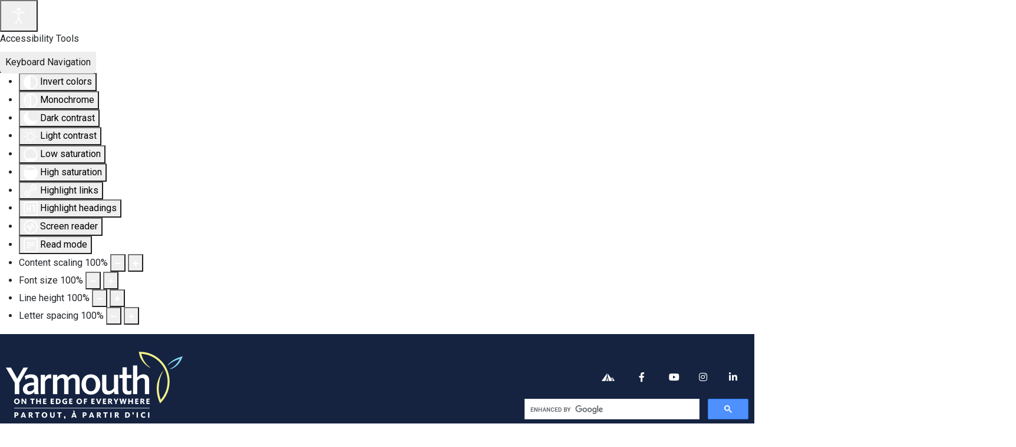

--- FILE ---
content_type: text/html; charset=utf-8
request_url: https://townofyarmouth.ca/11-collins-street.html
body_size: 27147
content:
<!DOCTYPE html>
<html lang="en-gb" dir="ltr">
<head>
    <meta charset="utf-8">
	<meta name="viewport" content="width=device-width, initial-scale=1">
	<meta name="description" content="The Town of Yarmouth is the regional centre of South Western Nova Scotia. The Town's population of 7200 people literally doubles on weekdays.">
	<meta name="generator" content="MYOB">
	<title>11 Collins Street - Town of Yarmouth</title>
	<link href="/media/templates/site/cassiopeia_cassiopeia2/images/joomla-favicon.svg" rel="icon" type="image/svg+xml">
	<link href="/media/templates/site/cassiopeia_cassiopeia2/images/favicon.ico" rel="alternate icon" type="image/vnd.microsoft.icon">
	<link href="/media/templates/site/cassiopeia_cassiopeia2/images/joomla-favicon-pinned.svg" rel="mask-icon" color="#000">

    <link href="/media/system/css/joomla-fontawesome.min.css?5f7fb70d37762bd545a58b8160d2dc2f" rel="lazy-stylesheet" /><noscript><link href="/media/system/css/joomla-fontawesome.min.css?5f7fb70d37762bd545a58b8160d2dc2f" rel="stylesheet" /></noscript>
	<link href="/media/templates/site/cassiopeia/css/global/colors_standard.min.css?5f7fb70d37762bd545a58b8160d2dc2f" rel="stylesheet" />
	<link href="/media/templates/site/cassiopeia/css/template.min.css?5f7fb70d37762bd545a58b8160d2dc2f" rel="stylesheet" />
	<link href="/media/templates/site/cassiopeia/css/vendor/joomla-custom-elements/joomla-alert.min.css?0.2.0" rel="stylesheet" />
	<link href="/media/templates/site/cassiopeia_cassiopeia2/css/user.css?5f7fb70d37762bd545a58b8160d2dc2f" rel="stylesheet" />
	<link href="https://townofyarmouth.ca/plugins/content/dearflip/dflip/css/dflip.css" rel="stylesheet" />
	<link href="https://townofyarmouth.ca/plugins/content/dearflip/dflip/css/themify-icons.css" rel="stylesheet" />
	<link href="/media/plg_system_jcepro/site/css/content.min.css?86aa0286b6232c4a5b58f892ce080277" rel="stylesheet" />
	<link href="/modules/mod_djmegamenu/themes/default/css/djmegamenu.css?4.4.1.pro" rel="stylesheet" />
	<link href="https://cdnjs.cloudflare.com/ajax/libs/animate.css/4.1.1/animate.compat.min.css" rel="stylesheet" />
	<link href="/modules/mod_djmegamenu/assets/css/offcanvas.min.css?4.4.1.pro" rel="stylesheet" />
	<link href="/modules/mod_djmegamenu/mobilethemes/dark/djmobilemenu.css?4.4.1.pro" rel="stylesheet" />
	<link href="https://cdnjs.cloudflare.com/ajax/libs/font-awesome/5.15.4/css/all.min.css" rel="stylesheet" />
	<link href="https://cdnjs.cloudflare.com/ajax/libs/font-awesome/5.15.4/css/v4-shims.min.css" rel="stylesheet" />
	<link href="/plugins/system/djaccessibility/module/assets/css/accessibility.css?1.14" rel="stylesheet" />
	<link href="https://fonts.googleapis.com/css2?family=Roboto:wght@400;700&amp;display=swap" rel="stylesheet" />
	<style>:root {
		--hue: 214;
		--template-bg-light: #f0f4fb;
		--template-text-dark: #495057;
		--template-text-light: #ffffff;
		--template-link-color: #2a69b8;
		--template-special-color: #001B4C;
		
	}</style>
	<style>#dj-megamenu122 li:hover a.dj-up_a, #dj-megamenu122 li.hover a.dj-up_a, #dj-megamenu122 li.active a.dj-up_a { background: rgba(51, 51, 51, 1); border-right-color: rgba( 40, 40, 40, 1); border-left-color: rgba( 61, 61, 61, 1); } #dj-megamenu122 li:hover div.dj-subwrap, #dj-megamenu122 li.hover div.dj-subwrap { background: rgba(64, 64, 64, 1); } #dj-megamenu122 li:hover div.dj-subwrap li:hover > div.dj-subwrap, #dj-megamenu122 li.hover div.dj-subwrap li.hover > div.dj-subwrap { background: rgba(64, 64, 64, 1); } #dj-megamenu122 li ul.dj-submenu > li { border-top-color: rgba( 76, 76, 76, 1); } #dj-megamenu122 .djsubrow_separator { border-bottom-color: rgba( 76, 76, 76, 1); } #dj-megamenu122 li ul.dj-submenu > li > a { color: rgba(195, 195, 195, 1); } #dj-megamenu122 li ul.dj-subtree > li > a { color: rgba(195, 195, 195, 1); } #dj-megamenu122 li ul.dj-submenu > li > a:hover, #dj-megamenu122 li ul.dj-submenu > li > a.active, #dj-megamenu122 li ul.dj-submenu > li.hover:not(.subtree) > a { background: rgba(89, 89, 89, 1); } #dj-megamenu122 li ul.dj-submenu > li > a:hover, #dj-megamenu122 li ul.dj-submenu > li > a.active, #dj-megamenu122 li ul.dj-submenu > li.hover:not(.subtree) > a { color: rgba(255, 255, 255, 1); } #dj-megamenu122 li ul.dj-subtree > li > a:hover { color: rgba(255, 255, 255, 1); }</style>
	<style>
		@media (min-width: 980px) { #dj-megamenu122mobile { display: none; } }
		@media (max-width: 979px) { #dj-megamenu122, #dj-megamenu122sticky, #dj-megamenu122placeholder { display: none !important; } }
	</style>
	<style>.dj-hideitem { display: none !important; }
</style>
	<style>.scrollToTop {
			padding: 10px;
			margin: 20px;
			text-align: center; 
			font-weight: bold;
			text-decoration: none;
			position:fixed;
			bottom: 0;
			right: 0;
			opacity: 0;
			transition: opacity 0.2s ease;
			z-index: 100;
			display: flex;
			align-items: center;
			justify-content: center;
			flex-direction: column;
			width: 110px;
			height: 50px;
			color: #3d3d3d;
			font-size: inheritpx;
			font-family: inherit;
			background-color: #ffffff;
			background-image: url(/);
			background-position: center center ;
			background-repeat: no-repeat;
			border: 1px #c2c2c2 solid;
			border-radius: 50%;
			box-shadow: transparent 0 0 0px;
		}
		.scrollToTop:hover {
			text-decoration:none;
			color: #000000;
		}.scrollToTop-icon {
				display: inline-block;
				vertical-align: middle;
				background-image: url(/plugins/system/scrolltock/images/arrow-4.svg);
				background-position: center center ;
				background-repeat: no-repeat;
				background-size: 20px 20px;
				width: 100%;
				height: 100%;
				margin: 0px;
				border: 
				border-radius: 0px;
			}
			.scrollToTop-text {
				vertical-align: middle;
				display: block;
			}.scrolltotop-show { opacity: .75; }</style>
	<style>.djacc { font-family: Roboto, sans-serif; }</style>
	<style>.djacc--sticky.djacc-popup { margin: 20px 20px; }</style>

    <script src="/media/vendor/jquery/js/jquery.min.js?3.7.1"></script>
	<script src="/media/legacy/js/jquery-noconflict.min.js?647005fc12b79b3ca2bb30c059899d5994e3e34d"></script>
	<script type="application/json" class="joomla-script-options new">{"joomla.jtext":{"RLTA_BUTTON_SCROLL_LEFT":"Scroll buttons to the left","RLTA_BUTTON_SCROLL_RIGHT":"Scroll buttons to the right","ERROR":"Error","MESSAGE":"Message","NOTICE":"Notice","WARNING":"Warning","JCLOSE":"Close","JOK":"OK","JOPEN":"Open"},"skipto-settings":{"settings":{"skipTo":{"enableActions":false,"enableHeadingLevelShortcuts":false,"accesskey":"9","displayOption":"popup","buttonLabel":"Keyboard Navigation","buttonTooltipAccesskey":"Access key is $key","landmarkGroupLabel":"Landmarks","headingGroupLabel":"Page Outline","mofnGroupLabel":" ($m of $n)","headingLevelLabel":"Heading level","mainLabel":"Main","searchLabel":"Search","navLabel":"Navigation","regionLabel":"Region","asideLabel":"Aside","footerLabel":"Footer","headerLabel":"Header","formLabel":"Form","msgNoLandmarksFound":"No landmarks to skip to","msgNoHeadingsFound":"No headings to skip to","headings":"h1, h2, h3","landmarks":"main, nav, search, aside, header, footer, form"}}},"system.paths":{"root":"","rootFull":"https:\/\/townofyarmouth.ca\/","base":"","baseFull":"https:\/\/townofyarmouth.ca\/"},"csrf.token":"a182abdf761e3adfe7abb5ee2f1db8e4"}</script>
	<script src="/media/system/js/core.min.js?37ffe4186289eba9c5df81bea44080aff77b9684"></script>
	<script src="/media/system/js/messages-es5.min.js?c29829fd2432533d05b15b771f86c6637708bd9d" nomodule defer></script>
	<script src="/media/vendor/skipto/js/skipto.min.js?4.1.7" defer></script>
	<script src="/media/templates/site/cassiopeia/js/template.min.js?5f7fb70d37762bd545a58b8160d2dc2f" defer></script>
	<script src="/media/mod_menu/js/menu-es5.min.js?5f7fb70d37762bd545a58b8160d2dc2f" nomodule defer></script>
	<script src="/media/system/js/messages.min.js?7f7aa28ac8e8d42145850e8b45b3bc82ff9a6411" type="module"></script>
	<script src="https://townofyarmouth.ca/plugins/content/dearflip/dflip/js/dflip.min.js"></script>
	<script src="/modules/mod_djmegamenu/assets/js/jquery.djmegamenu.min.js?4.4.1.pro" defer></script>
	<script src="/modules/mod_djmegamenu/assets/js/jquery.djmobilemenu.min.js?4.4.1.pro" defer></script>
	<script src="/plugins/system/djaccessibility/module/assets/js/accessibility.min.js?1.14"></script>
	<script>rltaSettings = {"switchToAccordions":true,"switchBreakPoint":576,"buttonScrollSpeed":5,"addHashToUrls":true,"rememberActive":false,"wrapButtons":false}</script>
	<script type="application/ld+json">{"@context":"https:\/\/schema.org","@type":"BreadcrumbList","itemListElement":[{"@type":"ListItem","position":1,"item":{"@id":"https:\/\/townofyarmouth.ca\/","name":"Home"}},{"@type":"ListItem","position":2,"item":{"@id":"https:\/\/townofyarmouth.ca\/11-collins-street.html","name":"11 Collins Street"}}]}</script>
	<script>
	var Scrolltock = function(container) {
				if (! container) container = jQuery(document);
				jQuery('a.scrollTo', container).click( function(event) {
					var pageurl = window.location.href.split('#');
					var linkurl = jQuery(this).attr('href').split('#');

					if ( jQuery(this).attr('href').indexOf('#') != 0
						&& ( ( jQuery(this).attr('href').indexOf('http') == 0 && pageurl[0] != linkurl[0] )
						|| jQuery(this).attr('href').indexOf('http') != 0 && pageurl[0] != 'https://townofyarmouth.ca/' + linkurl[0].replace('/', '') )
						) {
						// here action is the natural redirection of the link to the page
					} else {
						event.preventDefault();
						jQuery(this).scrolltock();
						setTimeout(function(){ jQuery(this).scrolltock(); }, 1000); // add timer to fix issue with page load
					}
				});
			}
			jQuery(document).ready(function($){$(document.body).append('<a href="#" class="scrollToTop" role="button" aria-label="Go To Top"><span class="scrollToTop-icon"></span><span class="scrollToTop-text">Go To Top</span></a>');
					//Check to see if the window is top if not then display button
					$(window).scroll(function(){
						if ($(this).scrollTop() > 100) {
							$('.scrollToTop').addClass('scrolltotop-show');
						} else {
							$('.scrollToTop').removeClass('scrolltotop-show');
						}
					});

					//Click event to scroll to top
					$('.scrollToTop').click(function(){
						$('html, body').animate({scrollTop : 0},750);
						return false;
					});
				Scrolltock();

				$.fn.scrolltock = function() {
					var link = $(this);
					var page = jQuery(this).attr('href');
					if (page === undefined) return;
					var pattern = /#(.*)/;
					var targetEl = page.match(pattern);
					if (! targetEl.length) return;
					if (! jQuery(targetEl[0]).length) return;

					// close the menu hamburger
					if (link.parents('ul.nav,ul.menu,ul.maximenuck').length) {
						var menu = $(link.parents('ul.nav,ul.menu,ul.maximenuck')[0]);
						if (menu.parent().find('> .mobileckhambuger_toggler').length && menu.parent().find('> .mobileckhambuger_toggler').attr('checked') == 'checked') {
							menu.animate({'opacity' : '0'}, function() { menu.parent().find('> .mobileckhambuger_toggler').attr('checked', false); menu.css('opacity', '1'); });
						}
					}

					var speed = link.attr('data-speed') ? link.attr('data-speed') : 750;
					var isMobile = ($(window).width() <= 0);
					if (isMobile) {
						var offsety = link.attr('data-mobile-offset') ? parseInt(link.attr('data-mobile-offset')) : 0;
					} else {
						var offsety = link.attr('data-offset') ? parseInt(link.attr('data-offset')) : 0;
					}
					jQuery('html, body').animate( { scrollTop: jQuery(targetEl[0]).offset().top + offsety }, speed, scrolltock_setActiveItem() );
					return false;
				}
				// Cache selectors
				var lastId,
				baseItems = jQuery('a.scrollTo');
				// Anchors corresponding to menu items
				scrollItems = baseItems.map(function(){
					// if (! jQuery(jQuery(this).attr('href')).length) return;
					var pattern = /#(.*)/;
					// for debugging, in case of
					if (jQuery(this).attr('href') === undefined) {
						console.log('Scroll To CK Error : no href attribute found on the link');
						console.log(this);
						return;
					}
					var targetEl = jQuery(this).attr('href').match(pattern);

						if (targetEl == null ) return;
						if (! targetEl[0]) return;
						if (! jQuery(targetEl[0]).length) return;
						var item = jQuery(targetEl[0]);
					if (item.length) { return item; }
				});
				// Bind to scroll
				jQuery(window).scroll(function(){
					scrolltock_setActiveItem();
				});
				
				function scrolltock_setActiveItem() {
					var isMobile = ($(window).width() <= 0);
					if (isMobile) {
						var offsety = 0;
					} else {
						var offsety = 0;
					}
					// Get container scroll position
					var fromTop = jQuery(this).scrollTop()- (offsety) + 2;

					// Get id of current scroll item
					var cur = scrollItems.map(function(){
						if (jQuery(this).offset().top < fromTop)
							return this;
					});
					if (cur.length) {
						// Get the id of the current element
						cur = cur[cur.length-1];
						var id = cur && cur.length ? cur[0].id : '';
						var targetParent = baseItems.end().filter('[href$="#'+id+'"]').parent();

						if (lastId !== id || !targetParent.hasClass('active')) {
						   lastId = id;
						   // Set/remove active class
							baseItems.parent().parent().find('.active').removeClass('active');
							baseItems
							 .parent().removeClass('active')
							 .end().filter(function(index) {
								// check if the url is a hash, or if it's a full url that may link to another page
								if (this.href.substring(0,1) === '#') {
									return this.href === '#' + id; 
								}
								// if not a simple hash, check that the url from the link is the same as the current page
								return this.href ==  COOKIESCK_PAGEURL; 
								})
							 .parent().addClass('active');
						}
					} else {
						baseItems.parent().parent().find('.active').removeClass('active');
						baseItems.parent().removeClass('active');
					}                  
				}
				function scrolltock_mobilemenuck_compat(mobilemenu) {
					baseItems = jQuery.merge(baseItems, jQuery('a.scrollTo', mobilemenu));
				}
				window.scrolltock_mobilemenuck_compat = scrolltock_mobilemenuck_compat;
			}); // end of dom ready

			var COOKIESCK_PAGEURL = window.location.href;
			window.addEventListener("load", function(event) {

				var pageurl, pattern, targetPage;
				pageurl = window.location.href;
				pattern = /#(.*)/;
				targetPage = pageurl.match(pattern);

				var scrolltock_animate = function() {
					jQuery('html, body').animate( { scrollTop: jQuery(targetPage[0]).offset().top + 0 }, 750 );
				}
				if (targetPage && jQuery(targetPage[0]).length) {
					scrolltock_removeHashFromUrl();
					scrolltock_animate();
					setTimeout(function(){ scrolltock_animate(); }, 1000);
				}
			});

			function scrolltock_removeHashFromUrl() {
				var uri = window.location.toString();
	  
				if (uri.indexOf("#") > 0) {
					var clean_uri = uri.substring(0,
									uri.indexOf("#"));
	  
					window.history.replaceState({},
							document.title, clean_uri);
				}
			}
			</script>
	<script>new DJAccessibility( {"cms":"joomla","yootheme":false,"position":"sticky","mobile_position":"sticky","layout":"popup","mobile_layout":"popup","align_position_popup":"bottom left","align_position_toolbar":"top center","align_mobile_position":"bottom right","breakpoint":"767px","direction":"top left","space":"1","version":"dmVyc2lvbnBybw==","speech_pitch":"1","speech_rate":"1","speech_volume":"1","ajax_url":"?option=com_ajax&plugin=Djaccessibility&format=raw"} )</script>
	<link rel="stylesheet preload" href="https://cdnjs.cloudflare.com/ajax/libs/animate.css/4.1.1/animate.compat.min.css" as="style">
	<link rel="stylesheet preload" href="https://cdnjs.cloudflare.com/ajax/libs/font-awesome/5.15.4/css/all.min.css" as="style">
	<link rel="stylesheet preload" href="https://cdnjs.cloudflare.com/ajax/libs/font-awesome/5.15.4/css/v4-shims.min.css" as="style">

	<link rel="stylesheet" href="https://use.typekit.net/bny5zpk.css">
</head>

<body class="site com_content wrapper-static view-article layout-default task-display itemid-675 has-sidebar-left"><section class="djacc djacc-container djacc-popup djacc--hidden djacc--dark djacc--bottom-left">
			<button class="djacc__openbtn djacc__openbtn--default" aria-label="Open accessibility tools" title="Open accessibility tools">
			<svg xmlns="http://www.w3.org/2000/svg" width="48" height="48" viewBox="0 0 48 48">
				<path d="M1480.443,27.01l-3.891-7.51-3.89,7.51a1,1,0,0,1-.89.54,1.073,1.073,0,0,1-.46-.11,1,1,0,0,1-.43-1.35l4.67-9V10.21l-8.81-2.34a1,1,0,1,1,.51-1.93l9.3,2.47,9.3-2.47a1,1,0,0,1,.509,1.93l-8.81,2.34V17.09l4.66,9a1,1,0,1,1-1.769.92ZM1473.583,3a3,3,0,1,1,3,3A3,3,0,0,1,1473.583,3Zm2,0a1,1,0,1,0,1-1A1,1,0,0,0,1475.583,3Z" transform="translate(-1453 10.217)" fill="#fff"/>
			</svg>
		</button>
		<div class="djacc__panel">
		<div class="djacc__header">
			<p class="djacc__title">Accessibility Tools</p>
			<button class="djacc__reset" aria-label="Reset" title="Reset">
				<svg xmlns="http://www.w3.org/2000/svg" width="18" height="18" viewBox="0 0 18 18">
					<path d="M9,18a.75.75,0,0,1,0-1.5,7.5,7.5,0,1,0,0-15A7.531,7.531,0,0,0,2.507,5.25H3.75a.75.75,0,0,1,0,1.5h-3A.75.75,0,0,1,0,6V3A.75.75,0,0,1,1.5,3V4.019A9.089,9.089,0,0,1,2.636,2.636,9,9,0,0,1,15.364,15.365,8.94,8.94,0,0,1,9,18Z" fill="#fff"/>
				</svg>
			</button>
			<button class="djacc__close" aria-label="Close accessibility tools" title="Close accessibility tools">
				<svg xmlns="http://www.w3.org/2000/svg" width="14.828" height="14.828" viewBox="0 0 14.828 14.828">
					<g transform="translate(-1842.883 -1004.883)">
						<line x2="12" y2="12" transform="translate(1844.297 1006.297)" fill="none" stroke="#fff" stroke-linecap="round" stroke-width="2"/>
						<line x1="12" y2="12" transform="translate(1844.297 1006.297)" fill="none" stroke="#fff" stroke-linecap="round" stroke-width="2"/>
					</g>
				</svg>
			</button>
		</div>
		<ul class="djacc__list">
			<li class="djacc__item djacc__item--contrast">
				<button class="djacc__btn djacc__btn--invert-colors" title="Invert colors">
					<svg xmlns="http://www.w3.org/2000/svg" width="24" height="24" viewBox="0 0 24 24">
						<g fill="none" stroke="#fff" stroke-width="2">
							<circle cx="12" cy="12" r="12" stroke="none"/>
							<circle cx="12" cy="12" r="11" fill="none"/>
						</g>
						<path d="M0,12A12,12,0,0,1,12,0V24A12,12,0,0,1,0,12Z" fill="#fff"/>
					</svg>
					<span class="djacc_btn-label">Invert colors</span>
				</button>
			</li>
			<li class="djacc__item djacc__item--contrast">
				<button class="djacc__btn djacc__btn--monochrome" title="Monochrome">
					<svg xmlns="http://www.w3.org/2000/svg" width="24" height="24" viewBox="0 0 24 24">
						<g fill="none" stroke="#fff" stroke-width="2">
							<circle cx="12" cy="12" r="12" stroke="none"/>
							<circle cx="12" cy="12" r="11" fill="none"/>
						</g>
						<line y2="21" transform="translate(12 1.5)" fill="none" stroke="#fff" stroke-linecap="round" stroke-width="2"/>
						<path d="M5.853,7.267a12.041,12.041,0,0,1,1.625-1.2l6.3,6.3v2.829Z" transform="translate(-0.778 -4.278)" fill="#fff"/>
						<path d="M3.2,6.333A12.006,12.006,0,0,1,4.314,4.622l9.464,9.464v2.829Z" transform="translate(-0.778)" fill="#fff"/>
						<path d="M1.823,10.959a11.953,11.953,0,0,1,.45-2.378l11.506,11.5v2.829Z" transform="translate(-0.778)" fill="#fff"/>
					</svg>
					<span class="djacc_btn-label">Monochrome</span>
				</button>
			</li>
			<li class="djacc__item djacc__item--contrast">
				<button class="djacc__btn djacc__btn--dark-contrast" title="Dark contrast">
					<svg xmlns="http://www.w3.org/2000/svg" width="24" height="24" viewBox="0 0 24 24">
						<path d="M12,27A12,12,0,0,1,9.638,3.232a10,10,0,0,0,14.13,14.13A12,12,0,0,1,12,27Z" transform="translate(0 -3.232)" fill="#fff"/>
					</svg>
					<span class="djacc_btn-label">Dark contrast</span>
				</button>
			</li>
			<li class="djacc__item djacc__item--contrast">
				<button class="djacc__btn djacc__btn--light-contrast" title="Light contrast">
					<svg xmlns="http://www.w3.org/2000/svg" width="24" height="24" viewBox="0 0 32 32">
						<g transform="translate(7 7)" fill="none" stroke="#fff" stroke-width="2">
							<circle cx="9" cy="9" r="9" stroke="none"/>
							<circle cx="9" cy="9" r="8" fill="none"/>
						</g>
						<rect width="2" height="5" rx="1" transform="translate(15)" fill="#fff"/>
						<rect width="2" height="5" rx="1" transform="translate(26.607 3.979) rotate(45)" fill="#fff"/>
						<rect width="2" height="5" rx="1" transform="translate(32 15) rotate(90)" fill="#fff"/>
						<rect width="2" height="5" rx="1" transform="translate(28.021 26.607) rotate(135)" fill="#fff"/>
						<rect width="2" height="5" rx="1" transform="translate(15 27)" fill="#fff"/>
						<rect width="2" height="5" rx="1" transform="translate(7.515 23.071) rotate(45)" fill="#fff"/>
						<rect width="2" height="5" rx="1" transform="translate(5 15) rotate(90)" fill="#fff"/>
						<rect width="2" height="5" rx="1" transform="translate(8.929 7.515) rotate(135)" fill="#fff"/>
					</svg>
					<span class="djacc_btn-label">Light contrast</span>
				</button>
			</li>
			
			<li class="djacc__item djacc__item--contrast">
				<button class="djacc__btn djacc__btn--low-saturation" title="Low saturation">
					<svg xmlns="http://www.w3.org/2000/svg" width="24" height="24" viewBox="0 0 24 24">
						<g fill="none" stroke="#fff" stroke-width="2">
							<circle cx="12" cy="12" r="12" stroke="none"/>
							<circle cx="12" cy="12" r="11" fill="none"/>
						</g>
						<path d="M0,12A12,12,0,0,1,6,1.6V22.394A12,12,0,0,1,0,12Z" transform="translate(0 24) rotate(-90)" fill="#fff"/>
					</svg>
					<span class="djacc_btn-label">Low saturation</span>
				</button>
			</li>
			<li class="djacc__item djacc__item--contrast">
				<button class="djacc__btn djacc__btn--high-saturation" title="High saturation">
					<svg xmlns="http://www.w3.org/2000/svg" width="24" height="24" viewBox="0 0 24 24">
						<g fill="none" stroke="#fff" stroke-width="2">
							<circle cx="12" cy="12" r="12" stroke="none"/>
							<circle cx="12" cy="12" r="11" fill="none"/>
						</g>
						<path d="M0,12A12.006,12.006,0,0,1,17,1.088V22.911A12.006,12.006,0,0,1,0,12Z" transform="translate(0 24) rotate(-90)" fill="#fff"/>
					</svg>
					<span class="djacc_btn-label">High saturation</span>
				</button>
			</li>
			<li class="djacc__item">
				<button class="djacc__btn djacc__btn--highlight-links" title="Highlight links">
					<svg xmlns="http://www.w3.org/2000/svg" width="24" height="24" viewBox="0 0 24 24">
						<rect width="24" height="24" fill="none"/>
						<path d="M3.535,21.92a5.005,5.005,0,0,1,0-7.071L6.364,12.02a1,1,0,0,1,1.415,1.413L4.95,16.263a3,3,0,0,0,4.243,4.243l2.828-2.828h0a1,1,0,1,1,1.414,1.415L10.607,21.92a5,5,0,0,1-7.072,0Zm2.829-2.828a1,1,0,0,1,0-1.415L17.678,6.364a1,1,0,1,1,1.415,1.414L7.779,19.092a1,1,0,0,1-1.415,0Zm11.314-5.657a1,1,0,0,1,0-1.413l2.829-2.829A3,3,0,1,0,16.263,4.95L13.436,7.777h0a1,1,0,0,1-1.414-1.414l2.828-2.829a5,5,0,1,1,7.071,7.071l-2.828,2.828a1,1,0,0,1-1.415,0Z" transform="translate(-0.728 -0.728)" fill="#fff"/>
					</svg>
					<span class="djacc_btn-label">Highlight links</span>
				</button>
			</li>
			<li class="djacc__item">
				<button class="djacc__btn djacc__btn--highlight-titles" title="Highlight headings">
					<svg xmlns="http://www.w3.org/2000/svg" width="24" height="24" viewBox="0 0 24 24">
						<rect width="2" height="14" rx="1" transform="translate(5 5)" fill="#fff"/>
						<rect width="2" height="14" rx="1" transform="translate(10 5)" fill="#fff"/>
						<rect width="2" height="14" rx="1" transform="translate(17 5)" fill="#fff"/>
						<rect width="2" height="7" rx="1" transform="translate(12 11) rotate(90)" fill="#fff"/>
						<rect width="2" height="5" rx="1" transform="translate(19 5) rotate(90)" fill="#fff"/>
						<g fill="none" stroke="#fff" stroke-width="2">
							<rect width="24" height="24" rx="4" stroke="none"/>
							<rect x="1" y="1" width="22" height="22" rx="3" fill="none"/>
						</g>
					</svg>
					<span class="djacc_btn-label">Highlight headings</span>
				</button>
			</li>
			<li class="djacc__item">
				<button class="djacc__btn djacc__btn--screen-reader" title="Screen reader">
					<svg xmlns="http://www.w3.org/2000/svg" width="24" height="24" viewBox="0 0 24 24">
						<g fill="none" stroke="#fff" stroke-width="2">
							<circle cx="12" cy="12" r="12" stroke="none"/>
							<circle cx="12" cy="12" r="11" fill="none"/>
						</g>
						<path d="M2907.964,170h1.91l1.369-2.584,2.951,8.363,2.5-11.585L2919,170h2.132" transform="translate(-2902.548 -158)" fill="none" stroke="#fff" stroke-linecap="round" stroke-linejoin="round" stroke-width="2"/>
					</svg>
					<span class="djacc_btn-label">Screen reader</span>
				</button>
			</li>
			<li class="djacc__item">
				<button class="djacc__btn djacc__btn--read-mode" title="Read mode" data-label="Disable Read mode">
					<svg xmlns="http://www.w3.org/2000/svg" width="24" height="24" viewBox="0 0 24 24">
						<g fill="none" stroke="#fff" stroke-width="2">
							<rect width="24" height="24" rx="4" stroke="none"/>
							<rect x="1" y="1" width="22" height="22" rx="3" fill="none"/>
						</g>
						<rect width="14" height="2" rx="1" transform="translate(5 7)" fill="#fff"/>
						<rect width="14" height="2" rx="1" transform="translate(5 11)" fill="#fff"/>
						<rect width="7" height="2" rx="1" transform="translate(5 15)" fill="#fff"/>
					</svg>
					<span class="djacc_btn-label">Read mode</span>
				</button>
			</li>
			<li class="djacc__item djacc__item--full">
				<span class="djacc__arrows djacc__arrows--zoom">
					<span class="djacc__label">Content scaling</span>
					<span class="djacc__bar"></span>
					<span class="djacc__size">100<span class="djacc__percent">%</span></span>
					<button class="djacc__dec" aria-label="Decrease content size" title="Decrease content size">
						<svg xmlns="http://www.w3.org/2000/svg" width="10" height="2" viewBox="0 0 10 2">
							<g transform="translate(1 1)">
								<line x1="8" fill="none" stroke="#fff" stroke-linecap="round" stroke-width="2"/>
							</g>
						</svg>
					</button>
					<button class="djacc__inc" aria-label="Increase content size" title="Increase content size">
						<svg xmlns="http://www.w3.org/2000/svg" width="10" height="10" viewBox="0 0 10 10">
							<g transform="translate(1 1)">
								<line y2="8" transform="translate(4)" fill="none" stroke="#fff" stroke-linecap="round" stroke-width="2"/>
								<line x1="8" transform="translate(0 4)" fill="none" stroke="#fff" stroke-linecap="round" stroke-width="2"/>
							</g>
						</svg>
					</button>
				</span>
			</li>
			<li class="djacc__item djacc__item--full">
				<span class="djacc__arrows djacc__arrows--font-size">
					<span class="djacc__label">Font size</span>
					<span class="djacc__bar"></span>
					<span class="djacc__size">100<span class="djacc__percent">%</span></span>
					<button class="djacc__dec" aria-label="Decrease font size" title="Decrease font size">
						<svg xmlns="http://www.w3.org/2000/svg" width="10" height="2" viewBox="0 0 10 2">
							<g transform="translate(1 1)">
								<line x1="8" fill="none" stroke="#fff" stroke-linecap="round" stroke-width="2"/>
							</g>
						</svg>
					</button>
					<button class="djacc__inc" aria-label="Increase font size" title="Increase font size">
						<svg xmlns="http://www.w3.org/2000/svg" width="10" height="10" viewBox="0 0 10 10">
							<g transform="translate(1 1)">
								<line y2="8" transform="translate(4)" fill="none" stroke="#fff" stroke-linecap="round" stroke-width="2"/>
								<line x1="8" transform="translate(0 4)" fill="none" stroke="#fff" stroke-linecap="round" stroke-width="2"/>
							</g>
						</svg>
					</button>
				</span>
			</li>
			<li class="djacc__item djacc__item--full">
				<span class="djacc__arrows djacc__arrows--line-height">
					<span class="djacc__label">Line height</span>
					<span class="djacc__bar"></span>
					<span class="djacc__size">100<span class="djacc__percent">%</span></span>
					<button class="djacc__dec" aria-label="Decrease line height" title="Decrease line height">
						<svg xmlns="http://www.w3.org/2000/svg" width="10" height="2" viewBox="0 0 10 2">
							<g transform="translate(1 1)">
								<line x1="8" fill="none" stroke="#fff" stroke-linecap="round" stroke-width="2"/>
							</g>
						</svg>
					</button>
					<button class="djacc__inc" aria-label="Increase line height" title="Increase line height">
						<svg xmlns="http://www.w3.org/2000/svg" width="10" height="10" viewBox="0 0 10 10">
							<g transform="translate(1 1)">
								<line y2="8" transform="translate(4)" fill="none" stroke="#fff" stroke-linecap="round" stroke-width="2"/>
								<line x1="8" transform="translate(0 4)" fill="none" stroke="#fff" stroke-linecap="round" stroke-width="2"/>
							</g>
						</svg>
					</button>
				</span>
			</li>
			<li class="djacc__item djacc__item--full">
				<span class="djacc__arrows djacc__arrows--letter-spacing">
					<span class="djacc__label">Letter spacing</span>
					<span class="djacc__bar"></span>
					<span class="djacc__size">100<span class="djacc__percent">%</span></span>
					<button class="djacc__dec" aria-label="Decrease letter space" title="Decrease letter space">
						<svg xmlns="http://www.w3.org/2000/svg" width="10" height="2" viewBox="0 0 10 2">
							<g transform="translate(1 1)">
								<line x1="8" fill="none" stroke="#fff" stroke-linecap="round" stroke-width="2"/>
							</g>
						</svg>
					</button>
					<button class="djacc__inc" aria-label="Increase letter space" title="Increase letter space">
						<svg xmlns="http://www.w3.org/2000/svg" width="10" height="10" viewBox="0 0 10 10">
							<g transform="translate(1 1)">
								<line y2="8" transform="translate(4)" fill="none" stroke="#fff" stroke-linecap="round" stroke-width="2"/>
								<line x1="8" transform="translate(0 4)" fill="none" stroke="#fff" stroke-linecap="round" stroke-width="2"/>
							</g>
						</svg>
					</button>
				</span>
			</li>
					</ul>
			</div>
</section>
	
<header class="header container-header full-width">
    <div class="container-topbar">
    
<div id="mod-custom129" class="mod-custom custom">
    <p><!-- Global site tag (gtag.js) - Google Analytics --> 
<script async src="https://www.googletagmanager.com/gtag/js?id=G-MSZM6K1JXR"></script> 
<script> 
window.dataLayer = window.dataLayer || []; 
function gtag(){dataLayer.push(arguments);} 
gtag('js', new Date()); 
 
gtag('config', 'G-MSZM6K1JXR'); 
</script></p></div>

<div id="mod-custom157" class="mod-custom custom">
    <div><div id='google_translate_element'></div> 
 
 <script> 
 
 function googleTranslateElementInit() { 
 
 new google.translate.TranslateElement({ 
 
 pageLanguage: 'en', 
 
 autoDisplay: 'true', 
 
 includedLanguages:'en,fr,it,es,pt,ru,uk,sv,ar,zh-CN',  
 
 layout: google.translate.TranslateElement.InlineLayout.HORIZONTAL 
 
 }, 'google_translate_element'); 
 
 } 
 
 </script> 
 
 <script src='//translate.google.com/translate_a/element.js?cb=googleTranslateElementInit'></script></div></div>

  </div>
    	    <div class="inner">
  <div class="grid-child container-below-top">

      
<div id="mod-custom132" class="mod-custom custom">
    <div class="customlogo">
<p><a href="/"><img src="/images/logo-navy5.png" alt="Town of Yarmouth" width="300" height="119" /></a><span>Town of Yarmouth</span></p>
</div>
<div class="custom-print">
<p><a href="/"><img src="/images/Yarmouth-on-the-Edge-of-Everyhwere.gif" alt="Town of Yarmouth" width="300" height="119" /></a></p>
</div></div>
<div class="moduletable ">
        
<div id="mod-custom134" class="mod-custom custom">
    <ul class="social">
<li class="alertable"><a href="/alertable.html" rel="noopener"><span>Alertable</span></a></li>
<li><a href="https://www.facebook.com/TownofYarmouth/"><i class="fa fa-facebook" aria-hidden="true"></i><span>Facebook</span></a></li>
<li><a href="https://www.youtube.com/channel/UC4NabDRPixzUpJkp9ziv3Bg"><i class="fa fa-youtube" aria-hidden="true"></i><span>YouTube</span></a></li>
<li><a href="https://www.instagram.com/townofyarmouth/"><i class="fa fa-instagram" aria-hidden="true"></i><span>Instagram</span></a></li>
<li><a href="https://www.linkedin.com/company/town-of-yarmouth-nova-scotia/"><i class="fa fa-linkedin" aria-hidden="true"></i><span>linkedin</span></a></li>
</ul></div>
</div>

<div id="mod-custom128" class="mod-custom custom">
    <div><script async src="https://cse.google.com/cse.js?cx=005900513037507259112:zqprn_rfsju"> 
</script> 
<div class="gcse-search"></div></div></div>

  </div>
  	      </div>
      <div class="grid-child container-nav">
    <div class="inner">
            <div class="dj-megamenu-wrapper" data-joomla4 data-tmpl="cassiopeia_cassiopeia2">
			<div id="dj-megamenu122sticky" class="dj-megamenu dj-megamenu-default dj-megamenu-wcag dj-megamenu-custom horizontalMenu  dj-fa-5 dj-megamenu-sticky" style="display: none;">
							<div id="dj-megamenu122stickylogo" class="dj-stickylogo dj-align-left">
					<a href="https://townofyarmouth.ca/">
						<img src="/images/town-icon.png#joomlaImage://local-images/town-icon.png?width=&height=" alt="Town of Yarmouth"    />
					</a>
				</div>
					</div>
		<ul id="dj-megamenu122" class="dj-megamenu dj-megamenu-default dj-megamenu-wcag dj-megamenu-custom horizontalMenu  dj-fa-5" data-options='{"wrap":null,"animIn":"fadeIn","animOut":"fadeOut","animSpeed":"fast","openDelay":"250","closeDelay":"250","event":"mouseenter","eventClose":"mouseleave","parentOpen":"0","fixed":"1","offset":"0","theme":"default","direction":"ltr","wcag":"1","overlay":"0"}' data-trigger="979" role="menubar" aria-label="Main Menu (Mega Menu)">
		<li class="dj-up itemid101 first" role="none"><a class="dj-up_a  " href="/"  role="menuitem"><span ><span class="title"><span class="name">Home</span></span></span></a></li><li class="dj-up itemid171 parent" role="none"><a class="dj-up_a  "  aria-haspopup="true" aria-expanded="false" href="/living.html"  role="menuitem"><span class="dj-drop" ><span class="title"><span class="name">Living</span></span><span class="arrow" aria-hidden="true"></span></span></a><div class="dj-subwrap  multiple_cols subcols4" style=""><div class="dj-subwrap-in" style="width:800px;"><div class="dj-subcol" style="width:200px"><ul class="dj-submenu" role="menu" aria-label="Living"><li class="itemid536 first" role="none"><a   tabindex="0"  role="menuitem"><span class="title"><span class="name">Community Services</span></span></a></li><li class="itemid430" role="none"><a href="https://ns.211.ca/"  role="menuitem"><span class="title"><span class="name">211 Nova Scotia</span></span></a></li><li class="itemid584" role="none"><a href="https://getinvolvedyarmouth.ca/accessible-yarmouth"  role="menuitem"><span class="title"><span class="name">Accessibility</span></span></a></li><li class="itemid252 alias" role="none"><a href="/animal-services.html"  role="menuitem"><span class="title"><span class="name">Animal Services</span></span></a></li><li class="itemid527 alias" role="none"><a href="/ferry-service.html"  role="menuitem"><span class="title"><span class="name">Ferry Service</span></span></a></li><li class="itemid432 alias" role="none"><a href="/free-water-testing.html"  role="menuitem"><span class="title"><span class="name">Free Water Testing</span></span></a></li><li class="itemid404 alias" role="none"><a href="/health.html"  role="menuitem"><span class="title"><span class="name">Health and Safety</span></span></a></li><li class="itemid493 alias" role="none"><a href="/hotspot-parking-permit-instructions.html"  role="menuitem"><span class="title"><span class="name">Hotspot Parking Permit Instructions</span></span></a></li><li class="itemid1255 alias" role="none"><a href="/housing-resource-hub.html"  role="menuitem"><span class="title"><span class="name">Housing Resource Hub</span></span></a></li><li class="itemid410 alias" role="none"><a href="/parking.html"  role="menuitem"><span class="title"><span class="name">Parking</span></span></a></li><li class="itemid414 alias" role="none"><a href="/senior-services.html"  role="menuitem"><span class="title"><span class="name">Senior Services</span></span></a></li><li class="itemid1524 alias" role="none"><a href="/seniors-program.html"  role="menuitem"><span class="title"><span class="name">Seniors' Safety Program</span></span></a></li><li class="itemid228 parent alias" role="none"><a class="dj-more "  aria-haspopup="true" aria-expanded="false" href="/transit-services.html"  role="menuitem"><span class="title"><span class="name">Transit Services</span></span><span class="arrow" aria-hidden="true"></span></a><div class="dj-subwrap  single_column subcols1" style=""><div class="dj-subwrap-in" style="width:200px;"><div class="dj-subcol" style="width:200px"><ul class="dj-submenu" role="menu" aria-label="Transit Services"><li class="itemid229 first alias" role="none"><a href="/transit-route-and-schedule.html"  role="menuitem"><span class="title"><span class="name">Transit Route &amp; Schedule</span></span></a></li><li class="itemid230 alias" role="none"><a href="/transit-guidelines.html"  role="menuitem"><span class="title"><span class="name">Transit Guidelines</span></span></a></li></ul></div></div></div></li><li class="itemid420 parent alias" role="none"><a class="dj-more "  aria-haspopup="true" aria-expanded="false" href="/transportation.html"  role="menuitem"><span class="title"><span class="name">Transportation</span></span><span class="arrow" aria-hidden="true"></span></a><div class="dj-subwrap  single_column subcols1" style=""><div class="dj-subwrap-in" style="width:200px;"><div class="dj-subcol" style="width:200px"><ul class="dj-submenu" role="menu" aria-label="Transportation"><li class="itemid421 first alias" role="none"><a href="/taxis-and-shuttles.html"  role="menuitem"><span class="title"><span class="name">Taxis &amp; Shuttles</span></span></a></li><li class="itemid422 alias" role="none"><a href="/truck-routes.html"  role="menuitem"><span class="title"><span class="name">Truck Routes</span></span></a></li></ul></div></div></div></li><li class="itemid423 alias" role="none"><a href="/volunteer-services.html"  role="menuitem"><span class="title"><span class="name">Volunteer Services</span></span></a></li><li class="itemid427 alias" role="none"><a href="/wifi-internet-sites.html"  role="menuitem"><span class="title"><span class="name">WIFI and C@P Sites</span></span></a></li><li class="itemid1597" role="none"><a href="https://www.facebook.com/groups/1537824530853024"  role="menuitem"><span class="title"><span class="name">Yarmouth Community Cook Ups</span></span></a></li></ul></div><div class="dj-subcol" style="width:200px"><ul class="dj-submenu" role="menu" aria-label="Town Services"><li class="itemid537 first" role="none"><a   tabindex="0"  role="menuitem"><span class="title"><span class="name">Town Services</span></span></a></li><li class="itemid592 alias" role="none"><a href="/backyard-fire-permit.html"  role="menuitem"><span class="title"><span class="name">Backyard Fire Permit</span></span></a></li><li class="itemid593 alias" role="none"><a href="/bill-ticket-payments.html"  role="menuitem"><span class="title"><span class="name">Bill &amp; Ticket Payments</span></span></a></li><li class="itemid594 alias" role="none"><a href="/locating-utilities-before-you-dig.html"  role="menuitem"><span class="title"><span class="name">Call Before You Dig</span></span></a></li><li class="itemid595 alias" role="none"><a href="/emergency-services.html"  role="menuitem"><span class="title"><span class="name">Emergency Services</span></span></a></li><li class="itemid596 alias" role="none"><a href="/fire-safety-fire-prevention.html"  role="menuitem"><span class="title"><span class="name">Fire Safety &amp; Fire Prevention</span></span></a></li><li class="itemid597 alias" role="none"><a href="/garbage-and-composting.html"  role="menuitem"><span class="title"><span class="name">Garbage, Recycling &amp; Composting</span></span></a></li><li class="itemid598 alias" role="none"><a href="/minimum-housing-standards.html"  role="menuitem"><span class="title"><span class="name">Report a Minimum Housing Standards</span></span></a></li><li class="itemid599 alias" role="none"><a href="/report-a-problem.html"  role="menuitem"><span class="title"><span class="name">Report a Problem</span></span></a></li><li class="itemid639 alias" role="none"><a href="/seeclickfix-tips-faqs.html"  role="menuitem"><span class="title"><span class="name">SeeClickFix Tips &amp; FAQs</span></span></a></li><li class="itemid600 alias" role="none"><a href="/sewer-and-wastewater-services.html"  role="menuitem"><span class="title"><span class="name">Sewer and Wastewater Services</span></span></a></li><li class="itemid601 alias" role="none"><a href="/taxes-and-utilities.html"  role="menuitem"><span class="title"><span class="name">Taxes and Utilities</span></span></a></li><li class="itemid602 alias" role="none"><a href="/town-fees.html"  role="menuitem"><span class="title"><span class="name">Town Fees</span></span></a></li></ul></div><div class="dj-subcol" style="width:200px"><ul class="dj-submenu" role="menu" aria-label="In Your Community"><li class="itemid538 first" role="none"><a   tabindex="0"  role="menuitem"><span class="title"><span class="name">In Your Community</span></span></a></li><li class="itemid1467 alias" role="none"><a href="/beautifulyarmouth.html"  role="menuitem"><span class="title"><span class="name">Beautiful Yarmouth</span></span></a></li><li class="itemid285 alias" role="none"><a href="/by-law-enforcement.html"  role="menuitem"><span class="title"><span class="name">By-Law Enforcement</span></span></a></li><li class="itemid611 alias" role="none"><a href="/community-donation-programs.html"  role="menuitem"><span class="title"><span class="name">Community Donation Programs</span></span></a></li><li class="itemid612 alias" role="none"><a href="/culture-heritage.html"  role="menuitem"><span class="title"><span class="name">Culture &amp; Heritage</span></span></a></li><li class="itemid613 alias" role="none"><a href="/education.html"  role="menuitem"><span class="title"><span class="name">Education</span></span></a></li><li class="itemid614 alias" role="none"><a href="/environment-sustainability.html"  role="menuitem"><span class="title"><span class="name">Environment &amp; Sustainability</span></span></a></li><li class="itemid405 alias" role="none"><a href="/heritage.html"  role="menuitem"><span class="title"><span class="name">Heritage Guide</span></span></a></li><li class="itemid615 alias" role="none"><a href="/neighbourhood-associations.html"  role="menuitem"><span class="title"><span class="name">Neighbourhood Associations/Programs</span></span></a></li><li class="itemid616 alias" role="none"><a href="/newcomers-guide.html"  role="menuitem"><span class="title"><span class="name">Newcomers Guide</span></span></a></li><li class="itemid443 alias" role="none"><a href="/real-estate.html"  role="menuitem"><span class="title"><span class="name">Real Estate</span></span></a></li><li class="itemid617 alias" role="none"><a href="/sister-communities.html"  role="menuitem"><span class="title"><span class="name">Sister Communities</span></span></a></li><li class="itemid618 alias" role="none"><a href="/weather-tides.html"  role="menuitem"><span class="title"><span class="name">Weather &amp; Tides</span></span></a></li><li class="itemid619 alias" role="none"><a href="/youth-students.html"  role="menuitem"><span class="title"><span class="name">Youth &amp; Students Guide</span></span></a></li><li class="itemid431" role="none"><a href="https://yarmouthfoodbank.wixsite.com/home"  role="menuitem"><span class="title"><span class="name">Yarmouth Food Bank</span></span></a></li></ul></div><div class="dj-subcol" style="width:200px"><ul class="dj-submenu" role="menu" aria-label="Things to Do"><li class="itemid539 first" role="none"><a   tabindex="0"  role="menuitem"><span class="title"><span class="name">Things to Do</span></span></a></li><li class="itemid620 alias" role="none"><a href="/active-living-guide.html"  role="menuitem"><span class="title"><span class="name">Active Living Guide</span></span></a></li><li class="itemid622 alias" role="none"><a href="/add-an-event-to-the-community-calendar.html"  role="menuitem"><span class="title"><span class="name">Add an Event to the Community Calendar</span></span></a></li><li class="itemid623 alias" role="none"><a href="/arts-and-entertainment.html"  role="menuitem"><span class="title"><span class="name">Arts &amp; Entertainment</span></span></a></li><li class="itemid624 alias" role="none"><a href="/community-event-calendar.html"  role="menuitem"><span class="title"><span class="name">Community Event Calendar</span></span></a></li><li class="itemid625 alias" role="none"><a href="/yarmouth-dog-park.html"  role="menuitem"><span class="title"><span class="name">Dog Park</span></span></a></li><li class="itemid626 alias" role="none"><a href="/events.html"  role="menuitem"><span class="title"><span class="name">Events</span></span></a></li><li class="itemid401 alias" role="none"><a href="/exploring-yarmouths-history.html"  role="menuitem"><span class="title"><span class="name">Exploring Yarmouth's History</span></span></a></li><li class="itemid628 alias" role="none"><a href="/farmers-market.html"  role="menuitem"><span class="title"><span class="name">Farmers' Market</span></span></a></li><li class="itemid629 alias" role="none"><a href="/library.html"  role="menuitem"><span class="title"><span class="name">Library</span></span></a></li><li class="itemid630 alias" role="none"><a href="/map-of-yarmouth.html"  role="menuitem"><span class="title"><span class="name">Map of Yarmouth</span></span></a></li><li class="itemid855 alias" role="none"><a href="/ohv-road-trail-access.html"  role="menuitem"><span class="title"><span class="name">OHV Road Trail Access</span></span></a></li><li class="itemid631 alias" role="none"><a href="/parks-and-trails.html"  role="menuitem"><span class="title"><span class="name">Parks &amp; Trails</span></span></a></li><li class="itemid632 alias" role="none"><a href="/switch.html"  role="menuitem"><span class="title"><span class="name">SWITCH Sundays on the Wharf</span></span></a></li><li class="itemid633 alias" role="none"><a href="/visitors-guide.html"  role="menuitem"><span class="title"><span class="name">Visitors Guide</span></span></a></li><li class="itemid634" role="none"><a href="https://westernren.ca/welcome-guide/"  role="menuitem"><span class="title"><span class="name">Western Nova Scotia Welcome Guide</span></span></a></li><li class="itemid635 alias" role="none"><a href="/yarmouth-mobile-apps.html"  role="menuitem"><span class="title"><span class="name">Yarmouth Mobile Apps</span></span></a></li></ul></div></div></div></li><li class="dj-up itemid172 parent" role="none"><a class="dj-up_a  "  aria-haspopup="true" aria-expanded="false" href="/business.html"  role="menuitem"><span class="dj-drop" ><span class="title"><span class="name">Business</span></span><span class="arrow" aria-hidden="true"></span></span></a><div class="dj-subwrap  multiple_cols subcols3" style=""><div class="dj-subwrap-in" style="width:600px;"><div class="dj-subcol" style="width:200px"><ul class="dj-submenu" role="menu" aria-label="Business"><li class="itemid392 first alias" role="none"><a href="/why-invest-in-yarmouth.html"  role="menuitem"><span class="title"><span class="name">Entrepreneur Guide</span></span></a></li><li class="itemid433 alias" role="none"><a href="/visitors-guide.html"  role="menuitem"><span class="title"><span class="name">Visitors Guide</span></span></a></li><li class="itemid434 alias" role="none"><a href="/business-startup.html"  role="menuitem"><span class="title"><span class="name">Business Startup</span></span></a></li><li class="itemid435 alias" role="none"><a href="/community-economic-development-grants.html"  role="menuitem"><span class="title"><span class="name">Community Economic Development Grants</span></span></a></li><li class="itemid436 alias" role="none"><a href="/commercial-industrial-properties.html"  role="menuitem"><span class="title"><span class="name">Commercial/Industrial Properties</span></span></a></li><li class="itemid437 alias" role="none"><a href="/locating-utilities-before-you-dig.html"  role="menuitem"><span class="title"><span class="name">Call Before You Dig</span></span></a></li><li class="itemid438 alias" role="none"><a href="/development-rebate-program.html"  role="menuitem"><span class="title"><span class="name">Development Rebate Program</span></span></a></li><li class="itemid439 alias" role="none"><a href="/emergency-services.html"  role="menuitem"><span class="title"><span class="name">Emergency Services</span></span></a></li><li class="itemid441 alias" role="none"><a href="/fire-safety-fire-prevention.html"  role="menuitem"><span class="title"><span class="name">Fire Safety &amp; Fire Prevention</span></span></a></li><li class="itemid293" role="none"><a href="/filming-in-the-town-of-yarmouth.html"  role="menuitem"><span class="title"><span class="name">Filming in the Town of Yarmouth</span></span></a></li></ul></div><div class="dj-subcol" style="width:200px"><ul class="dj-submenu" role="menu" aria-label="Financial Condition Indicator Report"><li class="itemid310 first" role="none"><a href="/financial-condition-indicator-report.html"  role="menuitem"><span class="title"><span class="name">Financial Condition Indicator Report</span></span></a></li><li class="itemid442 alias" role="none"><a href="/garbage-and-composting.html"  role="menuitem"><span class="title"><span class="name">Garbage, Recycling and Composting</span></span></a></li><li class="itemid447 alias" role="none"><a href="/real-estate.html"  role="menuitem"><span class="title"><span class="name">Real Estate</span></span></a></li><li class="itemid444 alias" role="none"><a href="/taxes-and-utilities.html"  role="menuitem"><span class="title"><span class="name">Taxes &amp; Utilities</span></span></a></li><li class="itemid445 alias" role="none"><a href="/useful-links.html"  role="menuitem"><span class="title"><span class="name">Useful Links</span></span></a></li><li class="itemid446 alias" role="none"><a href="/town-fees.html"  role="menuitem"><span class="title"><span class="name">Town Fees</span></span></a></li><li class="itemid448 alias" role="none"><a href="/planning.html"  role="menuitem"><span class="title"><span class="name">Land Use By-law</span></span></a></li><li class="itemid449 alias" role="none"><a href="/planning.html"  role="menuitem"><span class="title"><span class="name">Municipal Planning Strategy</span></span></a></li><li class="itemid450 alias" role="none"><a href="/map-of-yarmouth.html"  role="menuitem"><span class="title"><span class="name">Map of Yarmouth</span></span></a></li><li class="itemid451 alias" role="none"><a href="/bill-ticket-payments.html"  role="menuitem"><span class="title"><span class="name">Bill &amp; Ticket Payments</span></span></a></li><li class="itemid452" role="none"><a href="/parking.html"  role="menuitem"><span class="title"><span class="name">Parking</span></span></a></li></ul></div><div class="dj-subcol" style="width:200px"><ul class="dj-submenu" role="menu" aria-label="Permits"><li class="itemid453 first alias" role="none"><a href="/permits.html"  role="menuitem"><span class="title"><span class="name">Permits</span></span></a></li><li class="itemid454 alias" role="none"><a href="/programs-and-services.html"  role="menuitem"><span class="title"><span class="name">Programs and Services</span></span></a></li><li class="itemid455 alias" role="none"><a href="/report-a-problem.html"  role="menuitem"><span class="title"><span class="name">Report a Problem</span></span></a></li><li class="itemid456 alias" role="none"><a href="/sewer-and-wastewater-services.html"  role="menuitem"><span class="title"><span class="name">Sewer and Wastewater Services</span></span></a></li><li class="itemid457 alias" role="none"><a href="/subdivision-services.html"  role="menuitem"><span class="title"><span class="name">Subdivision Services</span></span></a></li><li class="itemid458" role="none"><a href="/transportation.html"  role="menuitem"><span class="title"><span class="name">Transportation</span></span></a></li><li class="itemid459 alias" role="none"><a href="/weather-tides.html"  role="menuitem"><span class="title"><span class="name">Weather &amp; Tides</span></span></a></li><li class="itemid460 alias" role="none"><a href="/?Itemid=427"  role="menuitem"><span class="title"><span class="name">WIFI and C@P Sites</span></span></a></li><li class="itemid461 alias" role="none"><a href="/yarmouth-mobile-apps.html"  role="menuitem"><span class="title"><span class="name">Yarmouth Mobile Apps</span></span></a></li><li class="itemid462" role="none"><a href="/vendors-and-buskers.html"  role="menuitem"><span class="title"><span class="name">Vendors and Buskers</span></span></a></li></ul></div></div></div></li><li class="dj-up itemid173 parent" role="none"><a class="dj-up_a  "  aria-haspopup="true" aria-expanded="false" href="/town-hall.html"  role="menuitem"><span class="dj-drop" ><span class="title"><span class="name">Town Hall</span></span><span class="arrow" aria-hidden="true"></span></span></a><div class="dj-subwrap  multiple_cols subcols2" style=""><div class="dj-subwrap-in" style="width:400px;"><div class="dj-subcol" style="width:200px"><ul class="dj-submenu" role="menu" aria-label="Town Hall"><li class="itemid221 first parent" role="none"><a class="dj-more "  aria-haspopup="true" aria-expanded="false" href="/council-meetings.html"  role="menuitem"><span class="title"><span class="name">Council Meetings</span></span><span class="arrow" aria-hidden="true"></span></a><div class="dj-subwrap  single_column subcols1" style=""><div class="dj-subwrap-in" style="width:200px;"><div class="dj-subcol" style="width:200px"><ul class="dj-submenu" role="menu" aria-label="Council Meetings"><li class="itemid239 first" role="none"><a href="/agendas-minutes-livestream.html"  role="menuitem"><span class="title"><span class="name">Agendas, Minutes &amp; Livestream</span></span></a></li><li class="itemid351" role="none"><a href="/code-of-conduct.html"  role="menuitem"><span class="title"><span class="name">Code of Conduct</span></span></a></li><li class="itemid352" role="none"><a href="/council-meetings-by-law.html"  role="menuitem"><span class="title"><span class="name">Council Meetings By-Law</span></span></a></li><li class="itemid238" role="none"><a href="/open-closed-meetings.html"  role="menuitem"><span class="title"><span class="name">Open &amp; Closed Meetings</span></span></a></li><li class="itemid240" role="none"><a href="/presentations.html"  role="menuitem"><span class="title"><span class="name">Presentations</span></span></a></li><li class="itemid353" role="none"><a href="/selected-acts-ns-legislature.html"  role="menuitem"><span class="title"><span class="name">Selected Acts – NS Legislature</span></span></a></li></ul></div></div></div></li><li class="itemid224 parent" role="none"><a class="dj-more "  aria-haspopup="true" aria-expanded="false" href="/mayor-and-council.html"  role="menuitem"><span class="title"><span class="name">Mayor and Council</span></span><span class="arrow" aria-hidden="true"></span></a><div class="dj-subwrap  single_column subcols1" style=""><div class="dj-subwrap-in" style="width:200px;"><div class="dj-subcol" style="width:200px"><ul class="dj-submenu" role="menu" aria-label="Mayor and Council"><li class="itemid354 first" role="none"><a href="/deputy-mayor-steve-berry.html"  role="menuitem"><span class="title"><span class="name">Deputy Mayor Steve Berry</span></span></a></li><li class="itemid1326" role="none"><a href="/councillor-kelley-bishara-lacroix.html"  role="menuitem"><span class="title"><span class="name">Councillor Kelley Bishara-Lacroix</span></span></a></li><li class="itemid355" role="none"><a href="/councillor-wade-cleveland.html"  role="menuitem"><span class="title"><span class="name">Councillor Wade Cleveland</span></span></a></li><li class="itemid356" role="none"><a href="/councillor-gil-dares.html"  role="menuitem"><span class="title"><span class="name">Councillor Gil Dares</span></span></a></li><li class="itemid357" role="none"><a href="/councillor-belle-hatfield.html"  role="menuitem"><span class="title"><span class="name">Councillor Belle Hatfield</span></span></a></li><li class="itemid359" role="none"><a href="/councillor-derek-lesser.html"  role="menuitem"><span class="title"><span class="name">Councillor Derek Lesser</span></span></a></li><li class="itemid360" role="none"><a href="/mayor-pam-mood.html"  role="menuitem"><span class="title"><span class="name">Mayor Pam Mood</span></span></a></li><li class="itemid361" role="none"><a href="/town-solicitor-greg-barro.html"  role="menuitem"><span class="title"><span class="name">Town Solicitor Greg Barro</span></span></a></li></ul></div></div></div></li><li class="itemid559" role="none"><a href="/town-hall/council-expenses"  role="menuitem"><span class="title"><span class="name">Council and Hospitality Expenses</span></span></a></li><li class="itemid363" role="none"><a href="/elections.html"  role="menuitem"><span class="title"><span class="name">Elections</span></span></a></li><li class="itemid242 parent" role="none"><a class="dj-more "  aria-haspopup="true" aria-expanded="false" href="/committees.html"  role="menuitem"><span class="title"><span class="name">Committees</span></span><span class="arrow" aria-hidden="true"></span></a><div class="dj-subwrap  single_column subcols1" style=""><div class="dj-subwrap-in" style="width:200px;"><div class="dj-subcol" style="width:200px"><ul class="dj-submenu" role="menu" aria-label="Committees"><li class="itemid241 first" role="none"><a href="/citizen-appointments.html"  role="menuitem"><span class="title"><span class="name">Citizen Appointments</span></span></a></li></ul></div></div></div></li><li class="itemid222" role="none"><a href="/town-hall/bylaws"  role="menuitem"><span class="title"><span class="name">Bylaws</span></span></a></li><li class="itemid195 parent" role="none"><a class="dj-more "  aria-haspopup="true" aria-expanded="false" href="/news/"  role="menuitem"><span class="title"><span class="name">Communications</span></span><span class="arrow" aria-hidden="true"></span></a><div class="dj-subwrap  single_column subcols1" style=""><div class="dj-subwrap-in" style="width:200px;"><div class="dj-subcol" style="width:200px"><ul class="dj-submenu" role="menu" aria-label="Communications"><li class="itemid198 first" role="none"><a href="/news/"  role="menuitem"><span class="title"><span class="name">Community News</span></span></a></li><li class="itemid196" role="none"><a href="/news/press-releases/"  role="menuitem"><span class="title"><span class="name">Press Releases</span></span></a></li><li class="itemid197" role="none"><a href="/news/employment-opportunities/"  role="menuitem"><span class="title"><span class="name">Employment Opportunities</span></span></a></li><li class="itemid366" role="none"><a href="/brand-message-and-standards.html"  role="menuitem"><span class="title"><span class="name">Brand Message and Standards</span></span></a></li><li class="itemid367" role="none"><a href="/follow-us.html"  role="menuitem"><span class="title"><span class="name">Follow Us</span></span></a></li><li class="itemid231" role="none"><a href="/alertable.html"  role="menuitem"><span class="title"><span class="name">Alertable - Community Notifications</span></span></a></li><li class="itemid1468" role="none"><a href="/news/public-hearing-notices/"  role="menuitem"><span class="title"><span class="name">Public Hearing and Notices</span></span></a></li></ul></div></div></div></li><li class="itemid368" role="none"><a href="/town-hall/plans-and-strategies"  role="menuitem"><span class="title"><span class="name">Plans &amp; Strategies</span></span></a></li><li class="itemid369" role="none"><a href="/town-hall/policies"  role="menuitem"><span class="title"><span class="name">Policies</span></span></a></li><li class="itemid223 alias" role="none"><a href="/news/employment-opportunities/"  role="menuitem"><span class="title"><span class="name">Employment Opportunities</span></span></a></li></ul></div><div class="dj-subcol" style="width:200px"><ul class="dj-submenu" role="menu" aria-label="Community Grants"><li class="itemid370 first" role="none"><a href="/community-grants.html"  role="menuitem"><span class="title"><span class="name">Community Grants</span></span></a></li><li class="itemid371" role="none"><a href="/town-hall/reports"  role="menuitem"><span class="title"><span class="name">Reports</span></span></a></li><li class="itemid372" role="none"><a href="/town-hall/lake-george"  role="menuitem"><span class="title"><span class="name">Lake George</span></span></a></li><li class="itemid373" role="none"><a href="/tenders-results/"  role="menuitem"><span class="title"><span class="name">Tenders &amp; Results</span></span></a></li><li class="itemid374" role="none"><a href="/town-hall/town-hall-events-meetings.html"  role="menuitem"><span class="title"><span class="name">Town Hall Events / Meetings</span></span></a></li><li class="itemid375" role="none"><a href="/town-buildings.html"  role="menuitem"><span class="title"><span class="name">Town Buildings</span></span></a></li><li class="itemid376 alias" role="none"><a href="/partner-organizations.html"  role="menuitem"><span class="title"><span class="name">Partner Organizations</span></span></a></li><li class="itemid377" role="none"><a href="/mayors-welcome.html"  role="menuitem"><span class="title"><span class="name">Mayor's Welcome</span></span></a></li><li class="itemid295 parent" role="none"><a class="dj-more "  aria-haspopup="true" aria-expanded="false" href="/programs-and-initiatives.html"  role="menuitem"><span class="title"><span class="name">Programs &amp; Initiatives</span></span><span class="arrow" aria-hidden="true"></span></a><div class="dj-subwrap  single_column subcols1" style=""><div class="dj-subwrap-in" style="width:200px;"><div class="dj-subcol" style="width:200px"><ul class="dj-submenu" role="menu" aria-label="Programs &amp; Initiatives"><li class="itemid378 first" role="none"><a href="https://getinvolvedyarmouth.ca/accessible-yarmouth"  role="menuitem"><span class="title"><span class="name">Accessibility Planning</span></span></a></li><li class="itemid1518" role="none"><a href="/affordable-housing-grant-program.html"  role="menuitem"><span class="title"><span class="name">Affordable Housing Grant Program</span></span></a></li><li class="itemid382 alias" role="none"><a href="/development-rebate-program.html"  role="menuitem"><span class="title"><span class="name">Development Rebate Program</span></span></a></li><li class="itemid389" role="none"><a href="/downtown-streetscape-improvement-summer-2016.html"  role="menuitem"><span class="title"><span class="name">Downtown Streetscape Improvement Summer 2016</span></span></a></li><li class="itemid380 alias" role="none"><a href="/mural-grant-program.html"  role="menuitem"><span class="title"><span class="name">Mural Grant Program</span></span></a></li><li class="itemid296" role="none"><a href="/downtown-facade-improvement-program.html"  role="menuitem"><span class="title"><span class="name">Downtown Facade Improvement Program</span></span></a></li><li class="itemid383" role="none"><a href="/heritage-properties-incentive-program.html"  role="menuitem"><span class="title"><span class="name">Heritage Properties Incentive Program</span></span></a></li><li class="itemid1469" role="none"><a href="/housing-accelerator-fund.html"  role="menuitem"><span class="title"><span class="name">Housing Accelerator Fund (HAF)</span></span></a></li><li class="itemid387" role="none"><a href="/register-for-switch.html"  role="menuitem"><span class="title"><span class="name">Register for SWITCH</span></span></a></li><li class="itemid1523" role="none"><a href="/seniors-program.html"  role="menuitem"><span class="title"><span class="name">Seniors' Safety Program</span></span></a></li><li class="itemid386 alias" role="none"><a href="/switch.html"  role="menuitem"><span class="title"><span class="name">SWITCH Sundays on the Wharf</span></span></a></li><li class="itemid1526" role="none"><a href="/surplus-land-for-affordable-housing-program.html"  role="menuitem"><span class="title"><span class="name">Surplus Lands for Affordable Housing Program</span></span></a></li></ul></div></div></div></li><li class="itemid515" role="none"><a href="/holiday-closures.html"  role="menuitem"><span class="title"><span class="name">Holiday Closures</span></span></a></li></ul></div></div></div></li><li class="dj-up itemid176 parent" role="none"><a class="dj-up_a  "  aria-haspopup="true" aria-expanded="false" href="/departments.html"  role="menuitem"><span class="dj-drop" ><span class="title"><span class="name">Departments</span></span><span class="arrow" aria-hidden="true"></span></span></a><div class="dj-subwrap  single_column subcols1" style=""><div class="dj-subwrap-in" style="width:200px;"><div class="dj-subcol" style="width:200px"><ul class="dj-submenu" role="menu" aria-label="Departments"><li class="itemid244 first parent" role="none"><a class="dj-more "  aria-haspopup="true" aria-expanded="false" href="/administration.html"  role="menuitem"><span class="title"><span class="name">Administration</span></span><span class="arrow" aria-hidden="true"></span></a><div class="dj-subwrap  single_column subcols1" style=""><div class="dj-subwrap-in" style="width:200px;"><div class="dj-subcol" style="width:200px"><ul class="dj-submenu" role="menu" aria-label="Administration"><li class="itemid243 first" role="none"><a href="/cao.html"  role="menuitem"><span class="title"><span class="name">CAO</span></span></a></li><li class="itemid286" role="none"><a href="/procurement-policy.html"  role="menuitem"><span class="title"><span class="name">Procurement Policy</span></span></a></li></ul></div></div></div></li><li class="itemid245 parent" role="none"><a class="dj-more "  aria-haspopup="true" aria-expanded="false" href="/economic-development.html"  role="menuitem"><span class="title"><span class="name">Economic Development</span></span><span class="arrow" aria-hidden="true"></span></a><div class="dj-subwrap  single_column subcols1" style=""><div class="dj-subwrap-in" style="width:200px;"><div class="dj-subcol" style="width:200px"><ul class="dj-submenu" role="menu" aria-label="Economic Development"><li class="itemid287 first" role="none"><a href="/real-estate.html"  role="menuitem"><span class="title"><span class="name">Real Estate</span></span></a></li><li class="itemid288" role="none"><a href="/useful-links.html"  role="menuitem"><span class="title"><span class="name">Useful Links</span></span></a></li><li class="itemid289" role="none"><a href="/why-invest-in-yarmouth.html"  role="menuitem"><span class="title"><span class="name">Why Invest in Yarmouth?</span></span></a></li><li class="itemid255" role="none"><a href="/business-startup.html"  role="menuitem"><span class="title"><span class="name">Business Startup</span></span></a></li><li class="itemid290" role="none"><a href="/community-economic-development-grants.html"  role="menuitem"><span class="title"><span class="name">Community Economic Development Grants</span></span></a></li><li class="itemid291" role="none"><a href="/commercial-industrial-properties.html"  role="menuitem"><span class="title"><span class="name">Commercial/Industrial Properties</span></span></a></li><li class="itemid292" role="none"><a href="/development-rebate-program.html"  role="menuitem"><span class="title"><span class="name">Development Rebate Program</span></span></a></li><li class="itemid294 alias" role="none"><a href="/filming-in-the-town-of-yarmouth.html"  role="menuitem"><span class="title"><span class="name">Filming in the Town of Yarmouth</span></span></a></li><li class="itemid298" role="none"><a href="/finding-talent.html"  role="menuitem"><span class="title"><span class="name">Finding Talent</span></span></a></li><li class="itemid299" role="none"><a href="/programs-and-services.html"  role="menuitem"><span class="title"><span class="name">Programs and Services</span></span></a></li><li class="itemid300" role="none"><a href="/mural-grant-program.html"  role="menuitem"><span class="title"><span class="name">Mural Grant Program</span></span></a></li></ul></div></div></div></li><li class="itemid1073" role="none"><a href="/engineering.html"  role="menuitem"><span class="title"><span class="name">Engineering</span></span></a></li><li class="itemid246 parent" role="none"><a class="dj-more "  aria-haspopup="true" aria-expanded="false" href="/finance.html"  role="menuitem"><span class="title"><span class="name">Finance</span></span><span class="arrow" aria-hidden="true"></span></a><div class="dj-subwrap  single_column subcols1" style=""><div class="dj-subwrap-in" style="width:200px;"><div class="dj-subcol" style="width:200px"><ul class="dj-submenu" role="menu" aria-label="Finance"><li class="itemid249 first" role="none"><a href="/human-resources.html"  role="menuitem"><span class="title"><span class="name">Human Resources</span></span></a></li><li class="itemid301" role="none"><a href="/departments/finance/annual-budget"  role="menuitem"><span class="title"><span class="name">Annual Budget</span></span></a></li><li class="itemid302" role="none"><a href="/departments/finance/audited-statements"  role="menuitem"><span class="title"><span class="name">Audited Statements</span></span></a></li><li class="itemid303 alias" role="none"><a href="/bill-ticket-payments.html"  role="menuitem"><span class="title"><span class="name">Bill &amp; Ticket Payments</span></span></a></li><li class="itemid304" role="none"><a href="/capital-investment-plan.html"  role="menuitem"><span class="title"><span class="name">Capital Investment Plan</span></span></a></li><li class="itemid305 alias" role="none"><a href="/community-donation-programs.html"  role="menuitem"><span class="title"><span class="name">Community Donation Programs</span></span></a></li><li class="itemid307" role="none"><a href="/taxes-and-utilities.html"  role="menuitem"><span class="title"><span class="name">Taxes and Utilities</span></span></a></li><li class="itemid308" role="none"><a href="/yarmouth-waterfront-advisory-committee.html"  role="menuitem"><span class="title"><span class="name">Yarmouth Waterfront Advisory Committee</span></span></a></li><li class="itemid309" role="none"><a href="/town-fees.html"  role="menuitem"><span class="title"><span class="name">Town Fees</span></span></a></li><li class="itemid311 alias" role="none"><a href="/financial-condition-indicator-report.html"  role="menuitem"><span class="title"><span class="name">Financial Condition Indicator Report</span></span></a></li><li class="itemid1435" role="none"><a href="/town-of-yarmouth-marketing-levy.html"  role="menuitem"><span class="title"><span class="name">Marketing Levy</span></span></a></li></ul></div></div></div></li><li class="itemid247 parent" role="none"><a class="dj-more "  aria-haspopup="true" aria-expanded="false" href="/fire-services.html"  role="menuitem"><span class="title"><span class="name">Fire Services</span></span><span class="arrow" aria-hidden="true"></span></a><div class="dj-subwrap  single_column subcols1" style=""><div class="dj-subwrap-in" style="width:200px;"><div class="dj-subcol" style="width:200px"><ul class="dj-submenu" role="menu" aria-label="Fire Services"><li class="itemid312 first" role="none"><a href="/fire-services.html"  role="menuitem"><span class="title"><span class="name">Fire Services By-Laws</span></span></a></li><li class="itemid315" role="none"><a href="/volunteering-with-the-yarmouth-fire-department.html"  role="menuitem"><span class="title"><span class="name">Volunteer</span></span></a></li><li class="itemid316" role="none"><a href="/volunteer-firefighting-faqs.html"  role="menuitem"><span class="title"><span class="name">Volunteer FAQs</span></span></a></li><li class="itemid318 alias" role="none"><a href="/fire-safety-fire-prevention.html"  role="menuitem"><span class="title"><span class="name">Fire Safety &amp; Fire Prevention</span></span></a></li><li class="itemid319 alias" role="none"><a href="/backyard-fire-permit.html"  role="menuitem"><span class="title"><span class="name">Backyard Fire Permit</span></span></a></li><li class="itemid320" role="none"><a href="/fire-hall-rentals.html"  role="menuitem"><span class="title"><span class="name">Fire Hall Rentals</span></span></a></li></ul></div></div></div></li><li class="itemid219 parent" role="none"><a class="dj-more "  aria-haspopup="true" aria-expanded="false" href="/planning-development.html"  role="menuitem"><span class="title"><span class="name">Planning &amp; Development</span></span><span class="arrow" aria-hidden="true"></span></a><div class="dj-subwrap  single_column subcols1" style=""><div class="dj-subwrap-in" style="width:200px;"><div class="dj-subcol" style="width:200px"><ul class="dj-submenu" role="menu" aria-label="Planning &amp; Development"><li class="itemid270 first parent" role="none"><a class="dj-more "  aria-haspopup="true" aria-expanded="false" href="/planning.html"  role="menuitem"><span class="title"><span class="name">Planning</span></span><span class="arrow" aria-hidden="true"></span></a><div class="dj-subwrap  single_column subcols1" style=""><div class="dj-subwrap-in" style="width:200px;"><div class="dj-subcol" style="width:200px"><ul class="dj-submenu" role="menu" aria-label="Planning"><li class="itemid321 first" role="none"><a href="/interactive-zoning.html"  role="menuitem"><span class="title"><span class="name">Interactive Zoning</span></span></a></li><li class="itemid322" role="none"><a href="/civic-addressing.html"  role="menuitem"><span class="title"><span class="name">Civic Addressing</span></span></a></li><li class="itemid237" role="none"><a href="/applications-and-fees-planning.html"  role="menuitem"><span class="title"><span class="name">Applications and Fees</span></span></a></li><li class="itemid271" role="none"><a href="/subdivision-services.html"  role="menuitem"><span class="title"><span class="name">Subdivision Services</span></span></a></li></ul></div></div></div></li><li class="itemid220 parent" role="none"><a class="dj-more "  aria-haspopup="true" aria-expanded="false" href="/development-and-building-permits.html"  role="menuitem"><span class="title"><span class="name">Development and Building Permits</span></span><span class="arrow" aria-hidden="true"></span></a><div class="dj-subwrap  single_column subcols1" style=""><div class="dj-subwrap-in" style="width:200px;"><div class="dj-subcol" style="width:200px"><ul class="dj-submenu" role="menu" aria-label="Development and Building Permits"><li class="itemid323 first" role="none"><a href="/applications-and-fees-permits.html"  role="menuitem"><span class="title"><span class="name">Applications and Fees</span></span></a></li></ul></div></div></div></li><li class="itemid284" role="none"><a href="/by-law-enforcement.html"  role="menuitem"><span class="title"><span class="name">By-law Enforcement</span></span></a></li><li class="itemid523" role="none"><a href="/building-renovating.html"  role="menuitem"><span class="title"><span class="name">Building &amp; Renovating</span></span></a></li><li class="itemid998" role="none"><a href="/vendors-and-buskers.html"  role="menuitem"><span class="title"><span class="name">Vending &amp; Busking</span></span></a></li><li class="itemid1463" role="none"><a href="/news/public-hearing-notices/"  role="menuitem"><span class="title"><span class="name">Public Hearing and Notices</span></span></a></li></ul></div></div></div></li><li class="itemid248 parent" role="none"><a class="dj-more "  aria-haspopup="true" aria-expanded="false" href="/heritage.html"  role="menuitem"><span class="title"><span class="name">Heritage</span></span><span class="arrow" aria-hidden="true"></span></a><div class="dj-subwrap  single_column subcols1" style=""><div class="dj-subwrap-in" style="width:200px;"><div class="dj-subcol" style="width:200px"><ul class="dj-submenu" role="menu" aria-label="Heritage"><li class="itemid324 first" role="none"><a href="/2019-20-heritage-development-fund-built-heritage-and-tax-rebate-program.html"  role="menuitem"><span class="title"><span class="name">2019-20 Heritage Development Fund</span></span></a></li><li class="itemid325" role="none"><a href="/a-brief-town-of-yarmouth-history.html"  role="menuitem"><span class="title"><span class="name">A Brief Town of Yarmouth History</span></span></a></li><li class="itemid326" role="none"><a href="/collins-heritage-district.html"  role="menuitem"><span class="title"><span class="name">Collins Heritage District</span></span></a></li><li class="itemid327" role="none"><a href="/collins-conservation-district-tour.html"  role="menuitem"><span class="title"><span class="name">Collins Conservation District Tour</span></span></a></li><li class="itemid328" role="none"><a href="/genealogy.html"  role="menuitem"><span class="title"><span class="name">Genealogy</span></span></a></li><li class="itemid329" role="none"><a href="/exploring-yarmouths-history.html"  role="menuitem"><span class="title"><span class="name">Exploring Yarmouth's History</span></span></a></li><li class="itemid330" role="none"><a href="/locating-cemetery-plots.html"  role="menuitem"><span class="title"><span class="name">Locating Cemetery Plots</span></span></a></li><li class="itemid260" role="none"><a href="/heritage-property-registration.html"  role="menuitem"><span class="title"><span class="name">Heritage Property Registration</span></span></a></li><li class="itemid522" role="none"><a href="/heritage-property-act.html"  role="menuitem"><span class="title"><span class="name">Heritage Property Act</span></span></a></li><li class="itemid751" role="none"><a href="/heritage-properties.html"  role="menuitem"><span class="title"><span class="name">Heritage Properties</span></span></a></li></ul></div></div></div></li><li class="itemid250" role="none"><a href="/yarmouth-recreation.html"  role="menuitem"><span class="title"><span class="name">Yarmouth Recreation</span></span></a></li><li class="itemid226 parent" role="none"><a class="dj-more "  aria-haspopup="true" aria-expanded="false" href="/operational-services.html"  role="menuitem"><span class="title"><span class="name">Operational Services</span></span><span class="arrow" aria-hidden="true"></span></a><div class="dj-subwrap  single_column subcols1" style=""><div class="dj-subwrap-in" style="width:200px;"><div class="dj-subcol" style="width:200px"><ul class="dj-submenu" role="menu" aria-label="Operational Services"><li class="itemid331 first" role="none"><a href="/locating-utilities-before-you-dig.html"  role="menuitem"><span class="title"><span class="name">Call Before You Dig</span></span></a></li><li class="itemid332" role="none"><a href="/departments/operational-services/maps-operational-services"  role="menuitem"><span class="title"><span class="name">Maps (Operational Services)</span></span></a></li><li class="itemid278" role="none"><a href="/marina-services.html"  role="menuitem"><span class="title"><span class="name">Marina Services</span></span></a></li><li class="itemid333" role="none"><a href="/parks-trees.html"  role="menuitem"><span class="title"><span class="name">Parks &amp; Trees</span></span></a></li><li class="itemid334" role="none"><a href="/permits.html"  role="menuitem"><span class="title"><span class="name">Permits</span></span></a></li><li class="itemid335" role="none"><a href="/roads-sidewalks.html"  role="menuitem"><span class="title"><span class="name">Roads &amp; Sidewalks</span></span></a></li><li class="itemid336" role="none"><a href="/snow-ice-management.html"  role="menuitem"><span class="title"><span class="name">Snow &amp; Ice Management</span></span></a></li><li class="itemid524" role="none"><a href="/snow-plowing.html"  role="menuitem"><span class="title"><span class="name">Snow Plowing</span></span></a></li><li class="itemid525" role="none"><a href="/snow-removal.html"  role="menuitem"><span class="title"><span class="name">Snow Removal</span></span></a></li><li class="itemid337 parent" role="none"><a class="dj-more "  aria-haspopup="true" aria-expanded="false" href="/garbage-and-composting.html"  role="menuitem"><span class="title"><span class="name">Garbage, Recycling &amp; Composting</span></span><span class="arrow" aria-hidden="true"></span></a><div class="dj-subwrap  single_column subcols1" style=""><div class="dj-subwrap-in" style="width:200px;"><div class="dj-subcol" style="width:200px"><ul class="dj-submenu" role="menu" aria-label="Garbage, Recycling &amp; Composting"><li class="itemid338 first" role="none"><a href="/collection-schedule.html"  role="menuitem"><span class="title"><span class="name">Collection Schedule</span></span></a></li><li class="itemid339" role="none"><a href="/waste-separation.html"  role="menuitem"><span class="title"><span class="name">Waste Separation</span></span></a></li><li class="itemid340" role="none"><a href="/composting.html"  role="menuitem"><span class="title"><span class="name">Composting</span></span></a></li><li class="itemid341" role="none"><a href="/household-hazardous-waste.html"  role="menuitem"><span class="title"><span class="name">Household Hazardous Waste</span></span></a></li><li class="itemid342 alias" role="none"><a href="/town-fees.html"  role="menuitem"><span class="title"><span class="name">Waste Park Fees</span></span></a></li></ul></div></div></div></li><li class="itemid343 alias" role="none"><a href="/?Itemid=228"  role="menuitem"><span class="title"><span class="name">Transit Service</span></span></a></li><li class="itemid268" role="none"><a href="/sewer-and-wastewater-services.html"  role="menuitem"><span class="title"><span class="name">Sewer and Wastewater Services</span></span></a></li></ul></div></div></div></li><li class="itemid251 parent" role="none"><a class="dj-more "  aria-haspopup="true" aria-expanded="false" href="/partner-organizations.html"  role="menuitem"><span class="title"><span class="name">Partner Organizations</span></span><span class="arrow" aria-hidden="true"></span></a><div class="dj-subwrap  single_column subcols1" style=""><div class="dj-subwrap-in" style="width:200px;"><div class="dj-subcol" style="width:200px"><ul class="dj-submenu" role="menu" aria-label="Partner Organizations"><li class="itemid344 first" role="none"><a href="/emergency-management-organization.html"  role="menuitem"><span class="title"><span class="name">Emergency Management</span></span></a></li><li class="itemid345" role="none"><a href="/ferry-terminal-and-service.html"  role="menuitem"><span class="title"><span class="name">Ferry Terminal</span></span></a></li><li class="itemid346" role="none"><a href="/mariners-centre.html"  role="menuitem"><span class="title"><span class="name">Mariners Centre</span></span></a></li><li class="itemid347" role="none"><a href="/waste-check.html"  role="menuitem"><span class="title"><span class="name">Waste Check</span></span></a></li><li class="itemid348" role="none"><a href="/water-utility.html"  role="menuitem"><span class="title"><span class="name">Water Utility</span></span></a></li><li class="itemid349" role="none"><a href="/yarmouth-and-acadian-shores.html"  role="menuitem"><span class="title"><span class="name">Yarmouth &amp; Acadian Shores</span></span></a></li><li class="itemid350" role="none"><a href="/yarmouth-international-airport.html"  role="menuitem"><span class="title"><span class="name">Yarmouth International Airport</span></span></a></li></ul></div></div></div></li><li class="itemid178" role="none"><a href="/town-contacts.html"  role="menuitem"><span class="title"><span class="name">Town Contacts</span></span></a></li></ul></div></div></div></li><li class="dj-up itemid177 parent" role="none"><a class="dj-up_a  "  aria-haspopup="true" aria-expanded="false" href="/services.html"  role="menuitem"><span class="dj-drop" ><span class="title"><span class="name">Services</span></span><span class="arrow" aria-hidden="true"></span></span></a><div class="dj-subwrap  multiple_cols subcols2" style=""><div class="dj-subwrap-in" style="width:400px;"><div class="dj-subcol" style="width:200px"><ul class="dj-submenu" role="menu" aria-label="Services"><li class="itemid253 first" role="none"><a href="/animal-services.html"  role="menuitem"><span class="title"><span class="name">Animal Services</span></span></a></li><li class="itemid254" role="none"><a href="/bill-ticket-payments.html"  role="menuitem"><span class="title"><span class="name">Bill &amp; Ticket Payments</span></span></a></li><li class="itemid256 alias" role="none"><a href="/business-startup.html"  role="menuitem"><span class="title"><span class="name">Business Startup (BizPaL)</span></span></a></li><li class="itemid258 alias" role="none"><a href="/community-donation-programs.html"  role="menuitem"><span class="title"><span class="name">Community Donation Programs</span></span></a></li><li class="itemid259 alias" role="none"><a href="/fire-services.html"  role="menuitem"><span class="title"><span class="name">Fire Services</span></span></a></li><li class="itemid1045" role="none"><a href="/garbage-and-composting.html"  role="menuitem"><span class="title"><span class="name">Garbage, Recycling &amp; Composting</span></span></a></li><li class="itemid636 alias" role="none"><a href="/heritage-property-registration.html"  role="menuitem"><span class="title"><span class="name">Heritage Property Registration</span></span></a></li><li class="itemid1240 parent" role="none"><a class="dj-more "  aria-haspopup="true" aria-expanded="false" href="/housing-resource-hub.html"  role="menuitem"><span class="title"><span class="name">Housing Resource Hub</span></span><span class="arrow" aria-hidden="true"></span></a><div class="dj-subwrap  single_column subcols1" style=""><div class="dj-subwrap-in" style="width:200px;"><div class="dj-subcol" style="width:200px"><ul class="dj-submenu" role="menu" aria-label="Housing Resource Hub"><li class="itemid1241 first" role="none"><a href="/apartments.html"  role="menuitem"><span class="title"><span class="name">Apartments</span></span></a></li><li class="itemid1242" role="none"><a href="/rental-websites.html"  role="menuitem"><span class="title"><span class="name">Rental Websites</span></span></a></li><li class="itemid1244" role="none"><a href="/special-and-assisted-living-homes.html"  role="menuitem"><span class="title"><span class="name">Special &amp; Assisted Living Homes</span></span></a></li><li class="itemid1245" role="none"><a href="/seniors-rental.html"  role="menuitem"><span class="title"><span class="name">Seniors Rental</span></span></a></li><li class="itemid1246" role="none"><a href="/boarding-rooms.html"  role="menuitem"><span class="title"><span class="name">Boarding Rooms</span></span></a></li><li class="itemid1247" role="none"><a href="/landlord-repair-programs.html"  role="menuitem"><span class="title"><span class="name">Landlord Repair Programs</span></span></a></li><li class="itemid1248" role="none"><a href="/backyard-and-secondary-suites.html"  role="menuitem"><span class="title"><span class="name">Backyard &amp; Secondary Suites</span></span></a></li><li class="itemid1249" role="none"><a href="/town-incentives.html"  role="menuitem"><span class="title"><span class="name">Town Incentives</span></span></a></li><li class="itemid1251" role="none"><a href="/support-for-yarmouth-residents.html"  role="menuitem"><span class="title"><span class="name">Support for Yarmouth Residents</span></span></a></li><li class="itemid1243" role="none"><a href="/rental-property-contacts.html"  role="menuitem"><span class="title"><span class="name">Rental Property Contacts</span></span></a></li></ul></div></div></div></li><li class="itemid262 alias" role="none"><a href="/news/employment-opportunities/"  role="menuitem"><span class="title"><span class="name">Employment Opportunities</span></span></a></li><li class="itemid264" role="none"><a href="/services/permit-applications-and-licenses"  role="menuitem"><span class="title"><span class="name">Permit, Applications and Licenses</span></span></a></li></ul></div><div class="dj-subcol" style="width:200px"><ul class="dj-submenu" role="menu" aria-label="Police Services"><li class="itemid265 first" role="none"><a href="/police-services.html"  role="menuitem"><span class="title"><span class="name">Police Services</span></span></a></li><li class="itemid266 alias" role="none"><a href="/yarmouth-recreation.html"  role="menuitem"><span class="title"><span class="name">Yarmouth Recreation</span></span></a></li><li class="itemid267" role="none"><a href="/seasonal-services.html"  role="menuitem"><span class="title"><span class="name">Seasonal Services</span></span></a></li><li class="itemid269 alias" role="none"><a href="/sewer-and-wastewater-services.html"  role="menuitem"><span class="title"><span class="name">Sewer and Wastewater Services</span></span></a></li><li class="itemid272 alias" role="none"><a href="/subdivision-services.html"  role="menuitem"><span class="title"><span class="name">Subdivision Services</span></span></a></li><li class="itemid273" role="none"><a href="/transit-services.html"  role="menuitem"><span class="title"><span class="name">Transit Service</span></span></a></li><li class="itemid274 parent" role="none"><a class="dj-more "  aria-haspopup="true" aria-expanded="false" href="/water-services.html"  role="menuitem"><span class="title"><span class="name">Water Services</span></span><span class="arrow" aria-hidden="true"></span></a><div class="dj-subwrap  single_column subcols1" style=""><div class="dj-subwrap-in" style="width:200px;"><div class="dj-subcol" style="width:200px"><ul class="dj-submenu" role="menu" aria-label="Water Services"><li class="itemid275 first" role="none"><a href="/water-quality-testing.html"  role="menuitem"><span class="title"><span class="name">Water Quality &amp; Testing</span></span></a></li><li class="itemid276" role="none"><a href="/free-water-testing.html"  role="menuitem"><span class="title"><span class="name">Free Water Testing</span></span></a></li><li class="itemid277" role="none"><a href="/bulk-water-station.html"  role="menuitem"><span class="title"><span class="name">Bulk Water Station</span></span></a></li><li class="itemid1595" role="none"><a href="/water-meter-upgrade-program-faqs.html"  role="menuitem"><span class="title"><span class="name">Water Meter Upgrade FAQs</span></span></a></li></ul></div></div></div></li><li class="itemid279 alias" role="none"><a href="/marina-services.html"  role="menuitem"><span class="title"><span class="name">Marina Services</span></span></a></li><li class="itemid999" role="none"><a href="/garbage-and-composting.html"  role="menuitem"><span class="title"><span class="name">Waste Collection</span></span></a></li></ul></div></div></div></li><li class="dj-up itemid263" role="none"><a class="dj-up_a  " href="https://getinvolvedyarmouth.ca/"  role="menuitem"><span ><span class="title"><span class="name">Get Involved</span></span></span></a></li><li class="dj-up itemid463 parent" role="none"><a class="dj-up_a  "  aria-haspopup="true" aria-expanded="false" href="/id-like-to.html"  role="menuitem"><span class="dj-drop" ><span class="title"><span class="name">I'd Like To ...</span></span><span class="arrow" aria-hidden="true"></span></span></a><div class="dj-subwrap  multiple_cols subcols3" style=""><div class="dj-subwrap-in" style="width:600px;"><div class="dj-subcol" style="width:200px"><ul class="dj-submenu" role="menu" aria-label="I'd Like To ..."><li class="itemid556 first" role="none"><a   tabindex="0"  role="menuitem"><span class="title"><span class="name">Apply, Register or Report for …</span></span></a></li><li class="itemid1519 alias" role="none"><a href="/affordable-housing-grant-program.html"  role="menuitem"><span class="title"><span class="name">Apply for an Affordable Housing Grant</span></span></a></li><li class="itemid464 alias" role="none"><a href="/backyard-fire-permit.html"  role="menuitem"><span class="title"><span class="name">Apply for a Backyard Fire Permit</span></span></a></li><li class="itemid489 alias" role="none"><a href="/services/permit-applications-and-licenses"  role="menuitem"><span class="title"><span class="name">Apply for Building and/or Development Permit</span></span></a></li><li class="itemid490 alias" role="none"><a href="/community-grants.html"  role="menuitem"><span class="title"><span class="name">Apply for a Community Organizations Grant</span></span></a></li><li class="itemid492 alias" role="none"><a href="/news/employment-opportunities/"  role="menuitem"><span class="title"><span class="name">Apply for a Job</span></span></a></li><li class="itemid491 alias" role="none"><a href="/community-economic-development-grants.html"  role="menuitem"><span class="title"><span class="name">Apply for an Economic Development Grant</span></span></a></li><li class="itemid495 alias" role="none"><a href="/permits.html"  role="menuitem"><span class="title"><span class="name">Apply for an Event Permit</span></span></a></li><li class="itemid499 alias" role="none"><a href="/free-water-testing.html"  role="menuitem"><span class="title"><span class="name">Apply for Free Water Testing</span></span></a></li><li class="itemid1257" role="none"><a href="https://www.townofyarmouth.ca/mural-grant-program.html"  role="menuitem"><span class="title"><span class="name">Apply for a Mural Grant</span></span></a></li><li class="itemid478 alias" role="none"><a href="/register-for-switch.html"  role="menuitem"><span class="title"><span class="name">Register as a SWITCH vendor</span></span></a></li><li class="itemid477 alias" role="none"><a href="/yarmouth-recreation.html"  role="menuitem"><span class="title"><span class="name">Register for a Recreational Program</span></span></a></li><li class="itemid474 alias" role="none"><a href="/by-law-enforcement.html"  role="menuitem"><span class="title"><span class="name">Report a Minimum housing Issue</span></span></a></li><li class="itemid476 alias" role="none"><a href="/report-a-problem.html"  role="menuitem"><span class="title"><span class="name">Report a Problem</span></span></a></li></ul></div><div class="dj-subcol" style="width:200px"><ul class="dj-submenu" role="menu" aria-label="Community Services"><li class="itemid557 first" role="none"><a   tabindex="0"  role="menuitem"><span class="title"><span class="name">Community Services</span></span></a></li><li class="itemid488 alias" role="none"><a href="/water-services.html"  role="menuitem"><span class="title"><span class="name">Access Water Services</span></span></a></li><li class="itemid467 alias" role="none"><a href="/fire-services.html"  role="menuitem"><span class="title"><span class="name">Contact the Fire Inspector</span></span></a></li><li class="itemid496 alias" role="none"><a href="/mayor-and-council.html"  role="menuitem"><span class="title"><span class="name">Contact Town Council</span></span></a></li><li class="itemid1254 alias" role="none"><a href="/housing-resource-hub.html"  role="menuitem"><span class="title"><span class="name">Discover Housing Resources</span></span></a></li><li class="itemid486 alias" role="none"><a href="/civic-addressing.html"  role="menuitem"><span class="title"><span class="name">Find out my Civic Address</span></span></a></li><li class="itemid469 alias" role="none"><a href="/fire-services.html"  role="menuitem"><span class="title"><span class="name">Locate Fire Station</span></span></a></li><li class="itemid261 alias" role="none"><a href="/police-services.html"  role="menuitem"><span class="title"><span class="name">Locate Police Station</span></span></a></li><li class="itemid468 alias" role="none"><a href="/education.html"  role="menuitem"><span class="title"><span class="name">Locate Schools</span></span></a></li><li class="itemid466 alias" role="none"><a href="/town-buildings.html"  role="menuitem"><span class="title"><span class="name">Locate Town Buildings</span></span></a></li><li class="itemid472 alias" role="none"><a href="/bill-ticket-payments.html"  role="menuitem"><span class="title"><span class="name">Pay Bills and Tickets</span></span></a></li><li class="itemid473 alias" role="none"><a href="/bill-ticket-payments.html"  role="menuitem"><span class="title"><span class="name">Pre-Authorization Payment Information</span></span></a></li><li class="itemid484 alias" role="none"><a href="/alertable.html"  role="menuitem"><span class="title"><span class="name">Receive Community Notifications</span></span></a></li><li class="itemid854 alias" role="none"><a href="/ohv-road-trail-access.html"  role="menuitem"><span class="title"><span class="name">Ride my OHV on Water Street</span></span></a></li><li class="itemid483 alias" role="none"><a href="/?Itemid=228"  role="menuitem"><span class="title"><span class="name">Take the Bus</span></span></a></li></ul></div><div class="dj-subcol" style="width:200px"><ul class="dj-submenu" role="menu" aria-label="Community Activities"><li class="itemid558 first" role="none"><a   tabindex="0"  role="menuitem"><span class="title"><span class="name">Community Activities</span></span></a></li><li class="itemid475 alias" role="none"><a href="/add-an-event-to-the-community-calendar.html"  role="menuitem"><span class="title"><span class="name">Add an Event to the Community Calendar</span></span></a></li><li class="itemid494 alias" role="none"><a href="/council-meetings.html"  role="menuitem"><span class="title"><span class="name">Attend a Town Council Meeting</span></span></a></li><li class="itemid497 alias" role="none"><a href="/marina-services.html"  role="menuitem"><span class="title"><span class="name">Dock at the Marina</span></span></a></li><li class="itemid465 alias" role="none"><a href="/farmers-market.html"  role="menuitem"><span class="title"><span class="name">Go to Farmers' Market</span></span></a></li><li class="itemid470 alias" role="none"><a href="/community-donation-programs.html"  role="menuitem"><span class="title"><span class="name">Make a Community Donation</span></span></a></li><li class="itemid471 alias" role="none"><a href="/newcomers-guide.html"  role="menuitem"><span class="title"><span class="name">Move to Yarmouth</span></span></a></li><li class="itemid482 alias" role="none"><a href="/?Itemid=493"  role="menuitem"><span class="title"><span class="name">Purchase a Hotspot Parking Permit</span></span></a></li><li class="itemid498 alias" role="none"><a href="/fire-hall-rentals.html"  role="menuitem"><span class="title"><span class="name">Rent the Fire Hall</span></span></a></li><li class="itemid479 alias" role="none"><a href="/business-startup.html"  role="menuitem"><span class="title"><span class="name">Start a Business</span></span></a></li><li class="itemid480 alias" role="none"><a href="/agendas-minutes-livestream.html"  role="menuitem"><span class="title"><span class="name">View Committee Meeting Agendas</span></span></a></li><li class="itemid487 alias" role="none"><a href="/yarmouth-dog-park.html"  role="menuitem"><span class="title"><span class="name">Visit the Dog Park</span></span></a></li><li class="itemid481 alias" role="none"><a href="/visitors-guide.html"  role="menuitem"><span class="title"><span class="name">Visit Yarmouth</span></span></a></li><li class="itemid485 alias" role="none"><a href="/volunteering-with-the-yarmouth-fire-department.html"  role="menuitem"><span class="title"><span class="name">Volunteer with the Fire Department</span></span></a></li><li class="itemid1599" role="none"><a href="https://www.facebook.com/groups/1537824530853024"  role="menuitem"><span class="title"><span class="name">Yarmouth Community Cook Ups</span></span></a></li></ul></div></div></div></li></ul>
			<div id="dj-megamenu122mobile" class="dj-megamenu-offcanvas dj-megamenu-offcanvas-dark ">
	<button class="dj-mobile-open-btn dj-fa-5" aria-label="Open mobile menu"><span class="dj-mobile-open-icon" aria-hidden="true"></span><span class="dj-mobile-open-label">Menu</span></button>
	<aside id="dj-megamenu122offcanvas" class="dj-offcanvas dj-offcanvas-dark dj-offcanvas-left dj-fa-5 " data-effect="1" aria-hidden="true" aria-label="Main Menu (Mega Menu)">
		<div class="dj-offcanvas-top">
			<button class="dj-offcanvas-close-btn" aria-label="Close mobile menu"><span class="dj-offcanvas-close-icon" aria-hidden="true"></span></button>
		</div>
					<div class="dj-offcanvas-logo">
				<a href="https://townofyarmouth.ca/">
					<img src="/images/town-icon.png#joomlaImage://local-images/town-icon.png?width=43&height=50" alt="Town of Yarmouth" />
				</a>
			</div>
						<div class="dj-offcanvas-content">
			<ul class="dj-mobile-nav dj-mobile-dark " role="menubar">
<li class="dj-mobileitem itemid-101" role="none"><a href="/"  role="menuitem"><span class="title"><span class="name">Home</span></span></a></li><li class="dj-mobileitem itemid-171 deeper parent" role="none"><a  aria-haspopup="true" aria-expanded="false" href="/living.html"  role="menuitem"><span class="title"><span class="name">Living</span></span></a><ul class="dj-mobile-nav-child"><li class="dj-mobileitem itemid-536" role="none"><a   tabindex="0"  role="menuitem"><span class="title"><span class="name">Community Services</span></span></a></li><li class="dj-mobileitem itemid-430" role="none"><a href="https://ns.211.ca/"  role="menuitem"><span class="title"><span class="name">211 Nova Scotia</span></span></a></li><li class="dj-mobileitem itemid-584" role="none"><a href="https://getinvolvedyarmouth.ca/accessible-yarmouth"  role="menuitem"><span class="title"><span class="name">Accessibility</span></span></a></li><li class="dj-mobileitem itemid-252" role="none"><a href="/animal-services.html"  role="menuitem"><span class="title"><span class="name">Animal Services</span></span></a></li><li class="dj-mobileitem itemid-527" role="none"><a href="/ferry-service.html"  role="menuitem"><span class="title"><span class="name">Ferry Service</span></span></a></li><li class="dj-mobileitem itemid-432" role="none"><a href="/free-water-testing.html"  role="menuitem"><span class="title"><span class="name">Free Water Testing</span></span></a></li><li class="dj-mobileitem itemid-404" role="none"><a href="/health.html"  role="menuitem"><span class="title"><span class="name">Health and Safety</span></span></a></li><li class="dj-mobileitem itemid-493" role="none"><a href="/hotspot-parking-permit-instructions.html"  role="menuitem"><span class="title"><span class="name">Hotspot Parking Permit Instructions</span></span></a></li><li class="dj-mobileitem itemid-1255" role="none"><a href="/housing-resource-hub.html"  role="menuitem"><span class="title"><span class="name">Housing Resource Hub</span></span></a></li><li class="dj-mobileitem itemid-410" role="none"><a href="/parking.html"  role="menuitem"><span class="title"><span class="name">Parking</span></span></a></li><li class="dj-mobileitem itemid-414" role="none"><a href="/senior-services.html"  role="menuitem"><span class="title"><span class="name">Senior Services</span></span></a></li><li class="dj-mobileitem itemid-1524" role="none"><a href="/seniors-program.html"  role="menuitem"><span class="title"><span class="name">Seniors' Safety Program</span></span></a></li><li class="dj-mobileitem itemid-228 deeper parent" role="none"><a  aria-haspopup="true" aria-expanded="false" href="/transit-services.html"  role="menuitem"><span class="title"><span class="name">Transit Services</span></span></a><ul class="dj-mobile-nav-child"><li class="dj-mobileitem itemid-229" role="none"><a href="/transit-route-and-schedule.html"  role="menuitem"><span class="title"><span class="name">Transit Route &amp; Schedule</span></span></a></li><li class="dj-mobileitem itemid-230" role="none"><a href="/transit-guidelines.html"  role="menuitem"><span class="title"><span class="name">Transit Guidelines</span></span></a></li></ul></li><li class="dj-mobileitem itemid-420 deeper parent" role="none"><a  aria-haspopup="true" aria-expanded="false" href="/transportation.html"  role="menuitem"><span class="title"><span class="name">Transportation</span></span></a><ul class="dj-mobile-nav-child"><li class="dj-mobileitem itemid-421" role="none"><a href="/taxis-and-shuttles.html"  role="menuitem"><span class="title"><span class="name">Taxis &amp; Shuttles</span></span></a></li><li class="dj-mobileitem itemid-422" role="none"><a href="/truck-routes.html"  role="menuitem"><span class="title"><span class="name">Truck Routes</span></span></a></li></ul></li><li class="dj-mobileitem itemid-423" role="none"><a href="/volunteer-services.html"  role="menuitem"><span class="title"><span class="name">Volunteer Services</span></span></a></li><li class="dj-mobileitem itemid-427" role="none"><a href="/wifi-internet-sites.html"  role="menuitem"><span class="title"><span class="name">WIFI and C@P Sites</span></span></a></li><li class="dj-mobileitem itemid-1597" role="none"><a href="https://www.facebook.com/groups/1537824530853024"  role="menuitem"><span class="title"><span class="name">Yarmouth Community Cook Ups</span></span></a></li><li class="dj-mobileitem itemid-537" role="none"><a   tabindex="0"  role="menuitem"><span class="title"><span class="name">Town Services</span></span></a></li><li class="dj-mobileitem itemid-592" role="none"><a href="/backyard-fire-permit.html"  role="menuitem"><span class="title"><span class="name">Backyard Fire Permit</span></span></a></li><li class="dj-mobileitem itemid-593" role="none"><a href="/bill-ticket-payments.html"  role="menuitem"><span class="title"><span class="name">Bill &amp; Ticket Payments</span></span></a></li><li class="dj-mobileitem itemid-594" role="none"><a href="/locating-utilities-before-you-dig.html"  role="menuitem"><span class="title"><span class="name">Call Before You Dig</span></span></a></li><li class="dj-mobileitem itemid-595" role="none"><a href="/emergency-services.html"  role="menuitem"><span class="title"><span class="name">Emergency Services</span></span></a></li><li class="dj-mobileitem itemid-596" role="none"><a href="/fire-safety-fire-prevention.html"  role="menuitem"><span class="title"><span class="name">Fire Safety &amp; Fire Prevention</span></span></a></li><li class="dj-mobileitem itemid-597" role="none"><a href="/garbage-and-composting.html"  role="menuitem"><span class="title"><span class="name">Garbage, Recycling &amp; Composting</span></span></a></li><li class="dj-mobileitem itemid-598" role="none"><a href="/minimum-housing-standards.html"  role="menuitem"><span class="title"><span class="name">Report a Minimum Housing Standards</span></span></a></li><li class="dj-mobileitem itemid-599" role="none"><a href="/report-a-problem.html"  role="menuitem"><span class="title"><span class="name">Report a Problem</span></span></a></li><li class="dj-mobileitem itemid-639" role="none"><a href="/seeclickfix-tips-faqs.html"  role="menuitem"><span class="title"><span class="name">SeeClickFix Tips &amp; FAQs</span></span></a></li><li class="dj-mobileitem itemid-600" role="none"><a href="/sewer-and-wastewater-services.html"  role="menuitem"><span class="title"><span class="name">Sewer and Wastewater Services</span></span></a></li><li class="dj-mobileitem itemid-601" role="none"><a href="/taxes-and-utilities.html"  role="menuitem"><span class="title"><span class="name">Taxes and Utilities</span></span></a></li><li class="dj-mobileitem itemid-602" role="none"><a href="/town-fees.html"  role="menuitem"><span class="title"><span class="name">Town Fees</span></span></a></li><li class="dj-mobileitem itemid-538" role="none"><a   tabindex="0"  role="menuitem"><span class="title"><span class="name">In Your Community</span></span></a></li><li class="dj-mobileitem itemid-1467" role="none"><a href="/beautifulyarmouth.html"  role="menuitem"><span class="title"><span class="name">Beautiful Yarmouth</span></span></a></li><li class="dj-mobileitem itemid-285" role="none"><a href="/by-law-enforcement.html"  role="menuitem"><span class="title"><span class="name">By-Law Enforcement</span></span></a></li><li class="dj-mobileitem itemid-611" role="none"><a href="/community-donation-programs.html"  role="menuitem"><span class="title"><span class="name">Community Donation Programs</span></span></a></li><li class="dj-mobileitem itemid-612" role="none"><a href="/culture-heritage.html"  role="menuitem"><span class="title"><span class="name">Culture &amp; Heritage</span></span></a></li><li class="dj-mobileitem itemid-613" role="none"><a href="/education.html"  role="menuitem"><span class="title"><span class="name">Education</span></span></a></li><li class="dj-mobileitem itemid-614" role="none"><a href="/environment-sustainability.html"  role="menuitem"><span class="title"><span class="name">Environment &amp; Sustainability</span></span></a></li><li class="dj-mobileitem itemid-405" role="none"><a href="/heritage.html"  role="menuitem"><span class="title"><span class="name">Heritage Guide</span></span></a></li><li class="dj-mobileitem itemid-615" role="none"><a href="/neighbourhood-associations.html"  role="menuitem"><span class="title"><span class="name">Neighbourhood Associations/Programs</span></span></a></li><li class="dj-mobileitem itemid-616" role="none"><a href="/newcomers-guide.html"  role="menuitem"><span class="title"><span class="name">Newcomers Guide</span></span></a></li><li class="dj-mobileitem itemid-443" role="none"><a href="/real-estate.html"  role="menuitem"><span class="title"><span class="name">Real Estate</span></span></a></li><li class="dj-mobileitem itemid-617" role="none"><a href="/sister-communities.html"  role="menuitem"><span class="title"><span class="name">Sister Communities</span></span></a></li><li class="dj-mobileitem itemid-618" role="none"><a href="/weather-tides.html"  role="menuitem"><span class="title"><span class="name">Weather &amp; Tides</span></span></a></li><li class="dj-mobileitem itemid-619" role="none"><a href="/youth-students.html"  role="menuitem"><span class="title"><span class="name">Youth &amp; Students Guide</span></span></a></li><li class="dj-mobileitem itemid-431" role="none"><a href="https://yarmouthfoodbank.wixsite.com/home"  role="menuitem"><span class="title"><span class="name">Yarmouth Food Bank</span></span></a></li><li class="dj-mobileitem itemid-539" role="none"><a   tabindex="0"  role="menuitem"><span class="title"><span class="name">Things to Do</span></span></a></li><li class="dj-mobileitem itemid-620" role="none"><a href="/active-living-guide.html"  role="menuitem"><span class="title"><span class="name">Active Living Guide</span></span></a></li><li class="dj-mobileitem itemid-622" role="none"><a href="/add-an-event-to-the-community-calendar.html"  role="menuitem"><span class="title"><span class="name">Add an Event to the Community Calendar</span></span></a></li><li class="dj-mobileitem itemid-623" role="none"><a href="/arts-and-entertainment.html"  role="menuitem"><span class="title"><span class="name">Arts &amp; Entertainment</span></span></a></li><li class="dj-mobileitem itemid-624" role="none"><a href="/community-event-calendar.html"  role="menuitem"><span class="title"><span class="name">Community Event Calendar</span></span></a></li><li class="dj-mobileitem itemid-625" role="none"><a href="/yarmouth-dog-park.html"  role="menuitem"><span class="title"><span class="name">Dog Park</span></span></a></li><li class="dj-mobileitem itemid-626" role="none"><a href="/events.html"  role="menuitem"><span class="title"><span class="name">Events</span></span></a></li><li class="dj-mobileitem itemid-401" role="none"><a href="/exploring-yarmouths-history.html"  role="menuitem"><span class="title"><span class="name">Exploring Yarmouth's History</span></span></a></li><li class="dj-mobileitem itemid-628" role="none"><a href="/farmers-market.html"  role="menuitem"><span class="title"><span class="name">Farmers' Market</span></span></a></li><li class="dj-mobileitem itemid-629" role="none"><a href="/library.html"  role="menuitem"><span class="title"><span class="name">Library</span></span></a></li><li class="dj-mobileitem itemid-630" role="none"><a href="/map-of-yarmouth.html"  role="menuitem"><span class="title"><span class="name">Map of Yarmouth</span></span></a></li><li class="dj-mobileitem itemid-855" role="none"><a href="/ohv-road-trail-access.html"  role="menuitem"><span class="title"><span class="name">OHV Road Trail Access</span></span></a></li><li class="dj-mobileitem itemid-631" role="none"><a href="/parks-and-trails.html"  role="menuitem"><span class="title"><span class="name">Parks &amp; Trails</span></span></a></li><li class="dj-mobileitem itemid-632" role="none"><a href="/switch.html"  role="menuitem"><span class="title"><span class="name">SWITCH Sundays on the Wharf</span></span></a></li><li class="dj-mobileitem itemid-633" role="none"><a href="/visitors-guide.html"  role="menuitem"><span class="title"><span class="name">Visitors Guide</span></span></a></li><li class="dj-mobileitem itemid-634" role="none"><a href="https://westernren.ca/welcome-guide/"  role="menuitem"><span class="title"><span class="name">Western Nova Scotia Welcome Guide</span></span></a></li><li class="dj-mobileitem itemid-635" role="none"><a href="/yarmouth-mobile-apps.html"  role="menuitem"><span class="title"><span class="name">Yarmouth Mobile Apps</span></span></a></li></ul></li><li class="dj-mobileitem itemid-172 deeper parent" role="none"><a  aria-haspopup="true" aria-expanded="false" href="/business.html"  role="menuitem"><span class="title"><span class="name">Business</span></span></a><ul class="dj-mobile-nav-child"><li class="dj-mobileitem itemid-392" role="none"><a href="/why-invest-in-yarmouth.html"  role="menuitem"><span class="title"><span class="name">Entrepreneur Guide</span></span></a></li><li class="dj-mobileitem itemid-433" role="none"><a href="/visitors-guide.html"  role="menuitem"><span class="title"><span class="name">Visitors Guide</span></span></a></li><li class="dj-mobileitem itemid-434" role="none"><a href="/business-startup.html"  role="menuitem"><span class="title"><span class="name">Business Startup</span></span></a></li><li class="dj-mobileitem itemid-435" role="none"><a href="/community-economic-development-grants.html"  role="menuitem"><span class="title"><span class="name">Community Economic Development Grants</span></span></a></li><li class="dj-mobileitem itemid-436" role="none"><a href="/commercial-industrial-properties.html"  role="menuitem"><span class="title"><span class="name">Commercial/Industrial Properties</span></span></a></li><li class="dj-mobileitem itemid-437" role="none"><a href="/locating-utilities-before-you-dig.html"  role="menuitem"><span class="title"><span class="name">Call Before You Dig</span></span></a></li><li class="dj-mobileitem itemid-438" role="none"><a href="/development-rebate-program.html"  role="menuitem"><span class="title"><span class="name">Development Rebate Program</span></span></a></li><li class="dj-mobileitem itemid-439" role="none"><a href="/emergency-services.html"  role="menuitem"><span class="title"><span class="name">Emergency Services</span></span></a></li><li class="dj-mobileitem itemid-441" role="none"><a href="/fire-safety-fire-prevention.html"  role="menuitem"><span class="title"><span class="name">Fire Safety &amp; Fire Prevention</span></span></a></li><li class="dj-mobileitem itemid-293" role="none"><a href="/filming-in-the-town-of-yarmouth.html"  role="menuitem"><span class="title"><span class="name">Filming in the Town of Yarmouth</span></span></a></li><li class="dj-mobileitem itemid-310" role="none"><a href="/financial-condition-indicator-report.html"  role="menuitem"><span class="title"><span class="name">Financial Condition Indicator Report</span></span></a></li><li class="dj-mobileitem itemid-442" role="none"><a href="/garbage-and-composting.html"  role="menuitem"><span class="title"><span class="name">Garbage, Recycling and Composting</span></span></a></li><li class="dj-mobileitem itemid-447" role="none"><a href="/real-estate.html"  role="menuitem"><span class="title"><span class="name">Real Estate</span></span></a></li><li class="dj-mobileitem itemid-444" role="none"><a href="/taxes-and-utilities.html"  role="menuitem"><span class="title"><span class="name">Taxes &amp; Utilities</span></span></a></li><li class="dj-mobileitem itemid-445" role="none"><a href="/useful-links.html"  role="menuitem"><span class="title"><span class="name">Useful Links</span></span></a></li><li class="dj-mobileitem itemid-446" role="none"><a href="/town-fees.html"  role="menuitem"><span class="title"><span class="name">Town Fees</span></span></a></li><li class="dj-mobileitem itemid-448" role="none"><a href="/planning.html"  role="menuitem"><span class="title"><span class="name">Land Use By-law</span></span></a></li><li class="dj-mobileitem itemid-449" role="none"><a href="/planning.html"  role="menuitem"><span class="title"><span class="name">Municipal Planning Strategy</span></span></a></li><li class="dj-mobileitem itemid-450" role="none"><a href="/map-of-yarmouth.html"  role="menuitem"><span class="title"><span class="name">Map of Yarmouth</span></span></a></li><li class="dj-mobileitem itemid-451" role="none"><a href="/bill-ticket-payments.html"  role="menuitem"><span class="title"><span class="name">Bill &amp; Ticket Payments</span></span></a></li><li class="dj-mobileitem itemid-452" role="none"><a href="/parking.html"  role="menuitem"><span class="title"><span class="name">Parking</span></span></a></li><li class="dj-mobileitem itemid-453" role="none"><a href="/permits.html"  role="menuitem"><span class="title"><span class="name">Permits</span></span></a></li><li class="dj-mobileitem itemid-454" role="none"><a href="/programs-and-services.html"  role="menuitem"><span class="title"><span class="name">Programs and Services</span></span></a></li><li class="dj-mobileitem itemid-455" role="none"><a href="/report-a-problem.html"  role="menuitem"><span class="title"><span class="name">Report a Problem</span></span></a></li><li class="dj-mobileitem itemid-456" role="none"><a href="/sewer-and-wastewater-services.html"  role="menuitem"><span class="title"><span class="name">Sewer and Wastewater Services</span></span></a></li><li class="dj-mobileitem itemid-457" role="none"><a href="/subdivision-services.html"  role="menuitem"><span class="title"><span class="name">Subdivision Services</span></span></a></li><li class="dj-mobileitem itemid-458" role="none"><a href="/transportation.html"  role="menuitem"><span class="title"><span class="name">Transportation</span></span></a></li><li class="dj-mobileitem itemid-459" role="none"><a href="/weather-tides.html"  role="menuitem"><span class="title"><span class="name">Weather &amp; Tides</span></span></a></li><li class="dj-mobileitem itemid-460" role="none"><a href="/?Itemid=427"  role="menuitem"><span class="title"><span class="name">WIFI and C@P Sites</span></span></a></li><li class="dj-mobileitem itemid-461" role="none"><a href="/yarmouth-mobile-apps.html"  role="menuitem"><span class="title"><span class="name">Yarmouth Mobile Apps</span></span></a></li><li class="dj-mobileitem itemid-462" role="none"><a href="/vendors-and-buskers.html"  role="menuitem"><span class="title"><span class="name">Vendors and Buskers</span></span></a></li></ul></li><li class="dj-mobileitem itemid-173 deeper parent" role="none"><a  aria-haspopup="true" aria-expanded="false" href="/town-hall.html"  role="menuitem"><span class="title"><span class="name">Town Hall</span></span></a><ul class="dj-mobile-nav-child"><li class="dj-mobileitem itemid-221 deeper parent" role="none"><a  aria-haspopup="true" aria-expanded="false" href="/council-meetings.html"  role="menuitem"><span class="title"><span class="name">Council Meetings</span></span></a><ul class="dj-mobile-nav-child"><li class="dj-mobileitem itemid-239" role="none"><a href="/agendas-minutes-livestream.html"  role="menuitem"><span class="title"><span class="name">Agendas, Minutes &amp; Livestream</span></span></a></li><li class="dj-mobileitem itemid-351" role="none"><a href="/code-of-conduct.html"  role="menuitem"><span class="title"><span class="name">Code of Conduct</span></span></a></li><li class="dj-mobileitem itemid-352" role="none"><a href="/council-meetings-by-law.html"  role="menuitem"><span class="title"><span class="name">Council Meetings By-Law</span></span></a></li><li class="dj-mobileitem itemid-238" role="none"><a href="/open-closed-meetings.html"  role="menuitem"><span class="title"><span class="name">Open &amp; Closed Meetings</span></span></a></li><li class="dj-mobileitem itemid-240" role="none"><a href="/presentations.html"  role="menuitem"><span class="title"><span class="name">Presentations</span></span></a></li><li class="dj-mobileitem itemid-353" role="none"><a href="/selected-acts-ns-legislature.html"  role="menuitem"><span class="title"><span class="name">Selected Acts – NS Legislature</span></span></a></li></ul></li><li class="dj-mobileitem itemid-224 deeper parent" role="none"><a  aria-haspopup="true" aria-expanded="false" href="/mayor-and-council.html"  role="menuitem"><span class="title"><span class="name">Mayor and Council</span></span></a><ul class="dj-mobile-nav-child"><li class="dj-mobileitem itemid-354" role="none"><a href="/deputy-mayor-steve-berry.html"  role="menuitem"><span class="title"><span class="name">Deputy Mayor Steve Berry</span></span></a></li><li class="dj-mobileitem itemid-1326" role="none"><a href="/councillor-kelley-bishara-lacroix.html"  role="menuitem"><span class="title"><span class="name">Councillor Kelley Bishara-Lacroix</span></span></a></li><li class="dj-mobileitem itemid-355" role="none"><a href="/councillor-wade-cleveland.html"  role="menuitem"><span class="title"><span class="name">Councillor Wade Cleveland</span></span></a></li><li class="dj-mobileitem itemid-356" role="none"><a href="/councillor-gil-dares.html"  role="menuitem"><span class="title"><span class="name">Councillor Gil Dares</span></span></a></li><li class="dj-mobileitem itemid-357" role="none"><a href="/councillor-belle-hatfield.html"  role="menuitem"><span class="title"><span class="name">Councillor Belle Hatfield</span></span></a></li><li class="dj-mobileitem itemid-359" role="none"><a href="/councillor-derek-lesser.html"  role="menuitem"><span class="title"><span class="name">Councillor Derek Lesser</span></span></a></li><li class="dj-mobileitem itemid-360" role="none"><a href="/mayor-pam-mood.html"  role="menuitem"><span class="title"><span class="name">Mayor Pam Mood</span></span></a></li><li class="dj-mobileitem itemid-361" role="none"><a href="/town-solicitor-greg-barro.html"  role="menuitem"><span class="title"><span class="name">Town Solicitor Greg Barro</span></span></a></li></ul></li><li class="dj-mobileitem itemid-559" role="none"><a href="/town-hall/council-expenses"  role="menuitem"><span class="title"><span class="name">Council and Hospitality Expenses</span></span></a></li><li class="dj-mobileitem itemid-363" role="none"><a href="/elections.html"  role="menuitem"><span class="title"><span class="name">Elections</span></span></a></li><li class="dj-mobileitem itemid-242 deeper parent" role="none"><a  aria-haspopup="true" aria-expanded="false" href="/committees.html"  role="menuitem"><span class="title"><span class="name">Committees</span></span></a><ul class="dj-mobile-nav-child"><li class="dj-mobileitem itemid-241" role="none"><a href="/citizen-appointments.html"  role="menuitem"><span class="title"><span class="name">Citizen Appointments</span></span></a></li></ul></li><li class="dj-mobileitem itemid-222" role="none"><a href="/town-hall/bylaws"  role="menuitem"><span class="title"><span class="name">Bylaws</span></span></a></li><li class="dj-mobileitem itemid-195 deeper parent" role="none"><a  aria-haspopup="true" aria-expanded="false" href="/news/"  role="menuitem"><span class="title"><span class="name">Communications</span></span></a><ul class="dj-mobile-nav-child"><li class="dj-mobileitem itemid-198" role="none"><a href="/news/"  role="menuitem"><span class="title"><span class="name">Community News</span></span></a></li><li class="dj-mobileitem itemid-196" role="none"><a href="/news/press-releases/"  role="menuitem"><span class="title"><span class="name">Press Releases</span></span></a></li><li class="dj-mobileitem itemid-197" role="none"><a href="/news/employment-opportunities/"  role="menuitem"><span class="title"><span class="name">Employment Opportunities</span></span></a></li><li class="dj-mobileitem itemid-366" role="none"><a href="/brand-message-and-standards.html"  role="menuitem"><span class="title"><span class="name">Brand Message and Standards</span></span></a></li><li class="dj-mobileitem itemid-367" role="none"><a href="/follow-us.html"  role="menuitem"><span class="title"><span class="name">Follow Us</span></span></a></li><li class="dj-mobileitem itemid-231" role="none"><a href="/alertable.html"  role="menuitem"><span class="title"><span class="name">Alertable - Community Notifications</span></span></a></li><li class="dj-mobileitem itemid-1468" role="none"><a href="/news/public-hearing-notices/"  role="menuitem"><span class="title"><span class="name">Public Hearing and Notices</span></span></a></li></ul></li><li class="dj-mobileitem itemid-368" role="none"><a href="/town-hall/plans-and-strategies"  role="menuitem"><span class="title"><span class="name">Plans &amp; Strategies</span></span></a></li><li class="dj-mobileitem itemid-369" role="none"><a href="/town-hall/policies"  role="menuitem"><span class="title"><span class="name">Policies</span></span></a></li><li class="dj-mobileitem itemid-223" role="none"><a href="/news/employment-opportunities/"  role="menuitem"><span class="title"><span class="name">Employment Opportunities</span></span></a></li><li class="dj-mobileitem itemid-370" role="none"><a href="/community-grants.html"  role="menuitem"><span class="title"><span class="name">Community Grants</span></span></a></li><li class="dj-mobileitem itemid-371" role="none"><a href="/town-hall/reports"  role="menuitem"><span class="title"><span class="name">Reports</span></span></a></li><li class="dj-mobileitem itemid-372" role="none"><a href="/town-hall/lake-george"  role="menuitem"><span class="title"><span class="name">Lake George</span></span></a></li><li class="dj-mobileitem itemid-373" role="none"><a href="/tenders-results/"  role="menuitem"><span class="title"><span class="name">Tenders &amp; Results</span></span></a></li><li class="dj-mobileitem itemid-374" role="none"><a href="/town-hall/town-hall-events-meetings.html"  role="menuitem"><span class="title"><span class="name">Town Hall Events / Meetings</span></span></a></li><li class="dj-mobileitem itemid-375" role="none"><a href="/town-buildings.html"  role="menuitem"><span class="title"><span class="name">Town Buildings</span></span></a></li><li class="dj-mobileitem itemid-376" role="none"><a href="/partner-organizations.html"  role="menuitem"><span class="title"><span class="name">Partner Organizations</span></span></a></li><li class="dj-mobileitem itemid-377" role="none"><a href="/mayors-welcome.html"  role="menuitem"><span class="title"><span class="name">Mayor's Welcome</span></span></a></li><li class="dj-mobileitem itemid-295 deeper parent" role="none"><a  aria-haspopup="true" aria-expanded="false" href="/programs-and-initiatives.html"  role="menuitem"><span class="title"><span class="name">Programs &amp; Initiatives</span></span></a><ul class="dj-mobile-nav-child"><li class="dj-mobileitem itemid-378" role="none"><a href="https://getinvolvedyarmouth.ca/accessible-yarmouth"  role="menuitem"><span class="title"><span class="name">Accessibility Planning</span></span></a></li><li class="dj-mobileitem itemid-1518" role="none"><a href="/affordable-housing-grant-program.html"  role="menuitem"><span class="title"><span class="name">Affordable Housing Grant Program</span></span></a></li><li class="dj-mobileitem itemid-382" role="none"><a href="/development-rebate-program.html"  role="menuitem"><span class="title"><span class="name">Development Rebate Program</span></span></a></li><li class="dj-mobileitem itemid-389" role="none"><a href="/downtown-streetscape-improvement-summer-2016.html"  role="menuitem"><span class="title"><span class="name">Downtown Streetscape Improvement Summer 2016</span></span></a></li><li class="dj-mobileitem itemid-380" role="none"><a href="/mural-grant-program.html"  role="menuitem"><span class="title"><span class="name">Mural Grant Program</span></span></a></li><li class="dj-mobileitem itemid-296" role="none"><a href="/downtown-facade-improvement-program.html"  role="menuitem"><span class="title"><span class="name">Downtown Facade Improvement Program</span></span></a></li><li class="dj-mobileitem itemid-383" role="none"><a href="/heritage-properties-incentive-program.html"  role="menuitem"><span class="title"><span class="name">Heritage Properties Incentive Program</span></span></a></li><li class="dj-mobileitem itemid-1469" role="none"><a href="/housing-accelerator-fund.html"  role="menuitem"><span class="title"><span class="name">Housing Accelerator Fund (HAF)</span></span></a></li><li class="dj-mobileitem itemid-387" role="none"><a href="/register-for-switch.html"  role="menuitem"><span class="title"><span class="name">Register for SWITCH</span></span></a></li><li class="dj-mobileitem itemid-1523" role="none"><a href="/seniors-program.html"  role="menuitem"><span class="title"><span class="name">Seniors' Safety Program</span></span></a></li><li class="dj-mobileitem itemid-386" role="none"><a href="/switch.html"  role="menuitem"><span class="title"><span class="name">SWITCH Sundays on the Wharf</span></span></a></li><li class="dj-mobileitem itemid-1526" role="none"><a href="/surplus-land-for-affordable-housing-program.html"  role="menuitem"><span class="title"><span class="name">Surplus Lands for Affordable Housing Program</span></span></a></li></ul></li><li class="dj-mobileitem itemid-515" role="none"><a href="/holiday-closures.html"  role="menuitem"><span class="title"><span class="name">Holiday Closures</span></span></a></li></ul></li><li class="dj-mobileitem itemid-176 deeper parent" role="none"><a  aria-haspopup="true" aria-expanded="false" href="/departments.html"  role="menuitem"><span class="title"><span class="name">Departments</span></span></a><ul class="dj-mobile-nav-child"><li class="dj-mobileitem itemid-244 deeper parent" role="none"><a  aria-haspopup="true" aria-expanded="false" href="/administration.html"  role="menuitem"><span class="title"><span class="name">Administration</span></span></a><ul class="dj-mobile-nav-child"><li class="dj-mobileitem itemid-243" role="none"><a href="/cao.html"  role="menuitem"><span class="title"><span class="name">CAO</span></span></a></li><li class="dj-mobileitem itemid-286" role="none"><a href="/procurement-policy.html"  role="menuitem"><span class="title"><span class="name">Procurement Policy</span></span></a></li></ul></li><li class="dj-mobileitem itemid-245 deeper parent" role="none"><a  aria-haspopup="true" aria-expanded="false" href="/economic-development.html"  role="menuitem"><span class="title"><span class="name">Economic Development</span></span></a><ul class="dj-mobile-nav-child"><li class="dj-mobileitem itemid-287" role="none"><a href="/real-estate.html"  role="menuitem"><span class="title"><span class="name">Real Estate</span></span></a></li><li class="dj-mobileitem itemid-288" role="none"><a href="/useful-links.html"  role="menuitem"><span class="title"><span class="name">Useful Links</span></span></a></li><li class="dj-mobileitem itemid-289" role="none"><a href="/why-invest-in-yarmouth.html"  role="menuitem"><span class="title"><span class="name">Why Invest in Yarmouth?</span></span></a></li><li class="dj-mobileitem itemid-255" role="none"><a href="/business-startup.html"  role="menuitem"><span class="title"><span class="name">Business Startup</span></span></a></li><li class="dj-mobileitem itemid-290" role="none"><a href="/community-economic-development-grants.html"  role="menuitem"><span class="title"><span class="name">Community Economic Development Grants</span></span></a></li><li class="dj-mobileitem itemid-291" role="none"><a href="/commercial-industrial-properties.html"  role="menuitem"><span class="title"><span class="name">Commercial/Industrial Properties</span></span></a></li><li class="dj-mobileitem itemid-292" role="none"><a href="/development-rebate-program.html"  role="menuitem"><span class="title"><span class="name">Development Rebate Program</span></span></a></li><li class="dj-mobileitem itemid-294" role="none"><a href="/filming-in-the-town-of-yarmouth.html"  role="menuitem"><span class="title"><span class="name">Filming in the Town of Yarmouth</span></span></a></li><li class="dj-mobileitem itemid-298" role="none"><a href="/finding-talent.html"  role="menuitem"><span class="title"><span class="name">Finding Talent</span></span></a></li><li class="dj-mobileitem itemid-299" role="none"><a href="/programs-and-services.html"  role="menuitem"><span class="title"><span class="name">Programs and Services</span></span></a></li><li class="dj-mobileitem itemid-300" role="none"><a href="/mural-grant-program.html"  role="menuitem"><span class="title"><span class="name">Mural Grant Program</span></span></a></li></ul></li><li class="dj-mobileitem itemid-1073" role="none"><a href="/engineering.html"  role="menuitem"><span class="title"><span class="name">Engineering</span></span></a></li><li class="dj-mobileitem itemid-246 deeper parent" role="none"><a  aria-haspopup="true" aria-expanded="false" href="/finance.html"  role="menuitem"><span class="title"><span class="name">Finance</span></span></a><ul class="dj-mobile-nav-child"><li class="dj-mobileitem itemid-249" role="none"><a href="/human-resources.html"  role="menuitem"><span class="title"><span class="name">Human Resources</span></span></a></li><li class="dj-mobileitem itemid-301" role="none"><a href="/departments/finance/annual-budget"  role="menuitem"><span class="title"><span class="name">Annual Budget</span></span></a></li><li class="dj-mobileitem itemid-302" role="none"><a href="/departments/finance/audited-statements"  role="menuitem"><span class="title"><span class="name">Audited Statements</span></span></a></li><li class="dj-mobileitem itemid-303" role="none"><a href="/bill-ticket-payments.html"  role="menuitem"><span class="title"><span class="name">Bill &amp; Ticket Payments</span></span></a></li><li class="dj-mobileitem itemid-304" role="none"><a href="/capital-investment-plan.html"  role="menuitem"><span class="title"><span class="name">Capital Investment Plan</span></span></a></li><li class="dj-mobileitem itemid-305" role="none"><a href="/community-donation-programs.html"  role="menuitem"><span class="title"><span class="name">Community Donation Programs</span></span></a></li><li class="dj-mobileitem itemid-307" role="none"><a href="/taxes-and-utilities.html"  role="menuitem"><span class="title"><span class="name">Taxes and Utilities</span></span></a></li><li class="dj-mobileitem itemid-308" role="none"><a href="/yarmouth-waterfront-advisory-committee.html"  role="menuitem"><span class="title"><span class="name">Yarmouth Waterfront Advisory Committee</span></span></a></li><li class="dj-mobileitem itemid-309" role="none"><a href="/town-fees.html"  role="menuitem"><span class="title"><span class="name">Town Fees</span></span></a></li><li class="dj-mobileitem itemid-311" role="none"><a href="/financial-condition-indicator-report.html"  role="menuitem"><span class="title"><span class="name">Financial Condition Indicator Report</span></span></a></li><li class="dj-mobileitem itemid-1435" role="none"><a href="/town-of-yarmouth-marketing-levy.html"  role="menuitem"><span class="title"><span class="name">Marketing Levy</span></span></a></li></ul></li><li class="dj-mobileitem itemid-247 deeper parent" role="none"><a  aria-haspopup="true" aria-expanded="false" href="/fire-services.html"  role="menuitem"><span class="title"><span class="name">Fire Services</span></span></a><ul class="dj-mobile-nav-child"><li class="dj-mobileitem itemid-312" role="none"><a href="/fire-services.html"  role="menuitem"><span class="title"><span class="name">Fire Services By-Laws</span></span></a></li><li class="dj-mobileitem itemid-315" role="none"><a href="/volunteering-with-the-yarmouth-fire-department.html"  role="menuitem"><span class="title"><span class="name">Volunteer</span></span></a></li><li class="dj-mobileitem itemid-316" role="none"><a href="/volunteer-firefighting-faqs.html"  role="menuitem"><span class="title"><span class="name">Volunteer FAQs</span></span></a></li><li class="dj-mobileitem itemid-318" role="none"><a href="/fire-safety-fire-prevention.html"  role="menuitem"><span class="title"><span class="name">Fire Safety &amp; Fire Prevention</span></span></a></li><li class="dj-mobileitem itemid-319" role="none"><a href="/backyard-fire-permit.html"  role="menuitem"><span class="title"><span class="name">Backyard Fire Permit</span></span></a></li><li class="dj-mobileitem itemid-320" role="none"><a href="/fire-hall-rentals.html"  role="menuitem"><span class="title"><span class="name">Fire Hall Rentals</span></span></a></li></ul></li><li class="dj-mobileitem itemid-219 deeper parent" role="none"><a  aria-haspopup="true" aria-expanded="false" href="/planning-development.html"  role="menuitem"><span class="title"><span class="name">Planning &amp; Development</span></span></a><ul class="dj-mobile-nav-child"><li class="dj-mobileitem itemid-270 deeper parent" role="none"><a  aria-haspopup="true" aria-expanded="false" href="/planning.html"  role="menuitem"><span class="title"><span class="name">Planning</span></span></a><ul class="dj-mobile-nav-child"><li class="dj-mobileitem itemid-321" role="none"><a href="/interactive-zoning.html"  role="menuitem"><span class="title"><span class="name">Interactive Zoning</span></span></a></li><li class="dj-mobileitem itemid-322" role="none"><a href="/civic-addressing.html"  role="menuitem"><span class="title"><span class="name">Civic Addressing</span></span></a></li><li class="dj-mobileitem itemid-237" role="none"><a href="/applications-and-fees-planning.html"  role="menuitem"><span class="title"><span class="name">Applications and Fees</span></span></a></li><li class="dj-mobileitem itemid-271" role="none"><a href="/subdivision-services.html"  role="menuitem"><span class="title"><span class="name">Subdivision Services</span></span></a></li></ul></li><li class="dj-mobileitem itemid-220 deeper parent" role="none"><a  aria-haspopup="true" aria-expanded="false" href="/development-and-building-permits.html"  role="menuitem"><span class="title"><span class="name">Development and Building Permits</span></span></a><ul class="dj-mobile-nav-child"><li class="dj-mobileitem itemid-323" role="none"><a href="/applications-and-fees-permits.html"  role="menuitem"><span class="title"><span class="name">Applications and Fees</span></span></a></li></ul></li><li class="dj-mobileitem itemid-284" role="none"><a href="/by-law-enforcement.html"  role="menuitem"><span class="title"><span class="name">By-law Enforcement</span></span></a></li><li class="dj-mobileitem itemid-523" role="none"><a href="/building-renovating.html"  role="menuitem"><span class="title"><span class="name">Building &amp; Renovating</span></span></a></li><li class="dj-mobileitem itemid-998" role="none"><a href="/vendors-and-buskers.html"  role="menuitem"><span class="title"><span class="name">Vending &amp; Busking</span></span></a></li><li class="dj-mobileitem itemid-1463" role="none"><a href="/news/public-hearing-notices/"  role="menuitem"><span class="title"><span class="name">Public Hearing and Notices</span></span></a></li></ul></li><li class="dj-mobileitem itemid-248 deeper parent" role="none"><a  aria-haspopup="true" aria-expanded="false" href="/heritage.html"  role="menuitem"><span class="title"><span class="name">Heritage</span></span></a><ul class="dj-mobile-nav-child"><li class="dj-mobileitem itemid-324" role="none"><a href="/2019-20-heritage-development-fund-built-heritage-and-tax-rebate-program.html"  role="menuitem"><span class="title"><span class="name">2019-20 Heritage Development Fund</span></span></a></li><li class="dj-mobileitem itemid-325" role="none"><a href="/a-brief-town-of-yarmouth-history.html"  role="menuitem"><span class="title"><span class="name">A Brief Town of Yarmouth History</span></span></a></li><li class="dj-mobileitem itemid-326" role="none"><a href="/collins-heritage-district.html"  role="menuitem"><span class="title"><span class="name">Collins Heritage District</span></span></a></li><li class="dj-mobileitem itemid-327" role="none"><a href="/collins-conservation-district-tour.html"  role="menuitem"><span class="title"><span class="name">Collins Conservation District Tour</span></span></a></li><li class="dj-mobileitem itemid-328" role="none"><a href="/genealogy.html"  role="menuitem"><span class="title"><span class="name">Genealogy</span></span></a></li><li class="dj-mobileitem itemid-329" role="none"><a href="/exploring-yarmouths-history.html"  role="menuitem"><span class="title"><span class="name">Exploring Yarmouth's History</span></span></a></li><li class="dj-mobileitem itemid-330" role="none"><a href="/locating-cemetery-plots.html"  role="menuitem"><span class="title"><span class="name">Locating Cemetery Plots</span></span></a></li><li class="dj-mobileitem itemid-260" role="none"><a href="/heritage-property-registration.html"  role="menuitem"><span class="title"><span class="name">Heritage Property Registration</span></span></a></li><li class="dj-mobileitem itemid-522" role="none"><a href="/heritage-property-act.html"  role="menuitem"><span class="title"><span class="name">Heritage Property Act</span></span></a></li><li class="dj-mobileitem itemid-751" role="none"><a href="/heritage-properties.html"  role="menuitem"><span class="title"><span class="name">Heritage Properties</span></span></a></li></ul></li><li class="dj-mobileitem itemid-250" role="none"><a href="/yarmouth-recreation.html"  role="menuitem"><span class="title"><span class="name">Yarmouth Recreation</span></span></a></li><li class="dj-mobileitem itemid-226 deeper parent" role="none"><a  aria-haspopup="true" aria-expanded="false" href="/operational-services.html"  role="menuitem"><span class="title"><span class="name">Operational Services</span></span></a><ul class="dj-mobile-nav-child"><li class="dj-mobileitem itemid-331" role="none"><a href="/locating-utilities-before-you-dig.html"  role="menuitem"><span class="title"><span class="name">Call Before You Dig</span></span></a></li><li class="dj-mobileitem itemid-332" role="none"><a href="/departments/operational-services/maps-operational-services"  role="menuitem"><span class="title"><span class="name">Maps (Operational Services)</span></span></a></li><li class="dj-mobileitem itemid-278" role="none"><a href="/marina-services.html"  role="menuitem"><span class="title"><span class="name">Marina Services</span></span></a></li><li class="dj-mobileitem itemid-333" role="none"><a href="/parks-trees.html"  role="menuitem"><span class="title"><span class="name">Parks &amp; Trees</span></span></a></li><li class="dj-mobileitem itemid-334" role="none"><a href="/permits.html"  role="menuitem"><span class="title"><span class="name">Permits</span></span></a></li><li class="dj-mobileitem itemid-335" role="none"><a href="/roads-sidewalks.html"  role="menuitem"><span class="title"><span class="name">Roads &amp; Sidewalks</span></span></a></li><li class="dj-mobileitem itemid-336" role="none"><a href="/snow-ice-management.html"  role="menuitem"><span class="title"><span class="name">Snow &amp; Ice Management</span></span></a></li><li class="dj-mobileitem itemid-524" role="none"><a href="/snow-plowing.html"  role="menuitem"><span class="title"><span class="name">Snow Plowing</span></span></a></li><li class="dj-mobileitem itemid-525" role="none"><a href="/snow-removal.html"  role="menuitem"><span class="title"><span class="name">Snow Removal</span></span></a></li><li class="dj-mobileitem itemid-337 deeper parent" role="none"><a  aria-haspopup="true" aria-expanded="false" href="/garbage-and-composting.html"  role="menuitem"><span class="title"><span class="name">Garbage, Recycling &amp; Composting</span></span></a><ul class="dj-mobile-nav-child"><li class="dj-mobileitem itemid-338" role="none"><a href="/collection-schedule.html"  role="menuitem"><span class="title"><span class="name">Collection Schedule</span></span></a></li><li class="dj-mobileitem itemid-339" role="none"><a href="/waste-separation.html"  role="menuitem"><span class="title"><span class="name">Waste Separation</span></span></a></li><li class="dj-mobileitem itemid-340" role="none"><a href="/composting.html"  role="menuitem"><span class="title"><span class="name">Composting</span></span></a></li><li class="dj-mobileitem itemid-341" role="none"><a href="/household-hazardous-waste.html"  role="menuitem"><span class="title"><span class="name">Household Hazardous Waste</span></span></a></li><li class="dj-mobileitem itemid-342" role="none"><a href="/town-fees.html"  role="menuitem"><span class="title"><span class="name">Waste Park Fees</span></span></a></li></ul></li><li class="dj-mobileitem itemid-343" role="none"><a href="/?Itemid=228"  role="menuitem"><span class="title"><span class="name">Transit Service</span></span></a></li><li class="dj-mobileitem itemid-268" role="none"><a href="/sewer-and-wastewater-services.html"  role="menuitem"><span class="title"><span class="name">Sewer and Wastewater Services</span></span></a></li></ul></li><li class="dj-mobileitem itemid-251 deeper parent" role="none"><a  aria-haspopup="true" aria-expanded="false" href="/partner-organizations.html"  role="menuitem"><span class="title"><span class="name">Partner Organizations</span></span></a><ul class="dj-mobile-nav-child"><li class="dj-mobileitem itemid-344" role="none"><a href="/emergency-management-organization.html"  role="menuitem"><span class="title"><span class="name">Emergency Management</span></span></a></li><li class="dj-mobileitem itemid-345" role="none"><a href="/ferry-terminal-and-service.html"  role="menuitem"><span class="title"><span class="name">Ferry Terminal</span></span></a></li><li class="dj-mobileitem itemid-346" role="none"><a href="/mariners-centre.html"  role="menuitem"><span class="title"><span class="name">Mariners Centre</span></span></a></li><li class="dj-mobileitem itemid-347" role="none"><a href="/waste-check.html"  role="menuitem"><span class="title"><span class="name">Waste Check</span></span></a></li><li class="dj-mobileitem itemid-348" role="none"><a href="/water-utility.html"  role="menuitem"><span class="title"><span class="name">Water Utility</span></span></a></li><li class="dj-mobileitem itemid-349" role="none"><a href="/yarmouth-and-acadian-shores.html"  role="menuitem"><span class="title"><span class="name">Yarmouth &amp; Acadian Shores</span></span></a></li><li class="dj-mobileitem itemid-350" role="none"><a href="/yarmouth-international-airport.html"  role="menuitem"><span class="title"><span class="name">Yarmouth International Airport</span></span></a></li></ul></li><li class="dj-mobileitem itemid-178" role="none"><a href="/town-contacts.html"  role="menuitem"><span class="title"><span class="name">Town Contacts</span></span></a></li></ul></li><li class="dj-mobileitem itemid-177 deeper parent" role="none"><a  aria-haspopup="true" aria-expanded="false" href="/services.html"  role="menuitem"><span class="title"><span class="name">Services</span></span></a><ul class="dj-mobile-nav-child"><li class="dj-mobileitem itemid-253" role="none"><a href="/animal-services.html"  role="menuitem"><span class="title"><span class="name">Animal Services</span></span></a></li><li class="dj-mobileitem itemid-254" role="none"><a href="/bill-ticket-payments.html"  role="menuitem"><span class="title"><span class="name">Bill &amp; Ticket Payments</span></span></a></li><li class="dj-mobileitem itemid-256" role="none"><a href="/business-startup.html"  role="menuitem"><span class="title"><span class="name">Business Startup (BizPaL)</span></span></a></li><li class="dj-mobileitem itemid-258" role="none"><a href="/community-donation-programs.html"  role="menuitem"><span class="title"><span class="name">Community Donation Programs</span></span></a></li><li class="dj-mobileitem itemid-259" role="none"><a href="/fire-services.html"  role="menuitem"><span class="title"><span class="name">Fire Services</span></span></a></li><li class="dj-mobileitem itemid-1045" role="none"><a href="/garbage-and-composting.html"  role="menuitem"><span class="title"><span class="name">Garbage, Recycling &amp; Composting</span></span></a></li><li class="dj-mobileitem itemid-636" role="none"><a href="/heritage-property-registration.html"  role="menuitem"><span class="title"><span class="name">Heritage Property Registration</span></span></a></li><li class="dj-mobileitem itemid-1240 deeper parent" role="none"><a  aria-haspopup="true" aria-expanded="false" href="/housing-resource-hub.html"  role="menuitem"><span class="title"><span class="name">Housing Resource Hub</span></span></a><ul class="dj-mobile-nav-child"><li class="dj-mobileitem itemid-1241" role="none"><a href="/apartments.html"  role="menuitem"><span class="title"><span class="name">Apartments</span></span></a></li><li class="dj-mobileitem itemid-1242" role="none"><a href="/rental-websites.html"  role="menuitem"><span class="title"><span class="name">Rental Websites</span></span></a></li><li class="dj-mobileitem itemid-1244" role="none"><a href="/special-and-assisted-living-homes.html"  role="menuitem"><span class="title"><span class="name">Special &amp; Assisted Living Homes</span></span></a></li><li class="dj-mobileitem itemid-1245" role="none"><a href="/seniors-rental.html"  role="menuitem"><span class="title"><span class="name">Seniors Rental</span></span></a></li><li class="dj-mobileitem itemid-1246" role="none"><a href="/boarding-rooms.html"  role="menuitem"><span class="title"><span class="name">Boarding Rooms</span></span></a></li><li class="dj-mobileitem itemid-1247" role="none"><a href="/landlord-repair-programs.html"  role="menuitem"><span class="title"><span class="name">Landlord Repair Programs</span></span></a></li><li class="dj-mobileitem itemid-1248" role="none"><a href="/backyard-and-secondary-suites.html"  role="menuitem"><span class="title"><span class="name">Backyard &amp; Secondary Suites</span></span></a></li><li class="dj-mobileitem itemid-1249" role="none"><a href="/town-incentives.html"  role="menuitem"><span class="title"><span class="name">Town Incentives</span></span></a></li><li class="dj-mobileitem itemid-1251" role="none"><a href="/support-for-yarmouth-residents.html"  role="menuitem"><span class="title"><span class="name">Support for Yarmouth Residents</span></span></a></li><li class="dj-mobileitem itemid-1243" role="none"><a href="/rental-property-contacts.html"  role="menuitem"><span class="title"><span class="name">Rental Property Contacts</span></span></a></li></ul></li><li class="dj-mobileitem itemid-262" role="none"><a href="/news/employment-opportunities/"  role="menuitem"><span class="title"><span class="name">Employment Opportunities</span></span></a></li><li class="dj-mobileitem itemid-264" role="none"><a href="/services/permit-applications-and-licenses"  role="menuitem"><span class="title"><span class="name">Permit, Applications and Licenses</span></span></a></li><li class="dj-mobileitem itemid-265" role="none"><a href="/police-services.html"  role="menuitem"><span class="title"><span class="name">Police Services</span></span></a></li><li class="dj-mobileitem itemid-266" role="none"><a href="/yarmouth-recreation.html"  role="menuitem"><span class="title"><span class="name">Yarmouth Recreation</span></span></a></li><li class="dj-mobileitem itemid-267" role="none"><a href="/seasonal-services.html"  role="menuitem"><span class="title"><span class="name">Seasonal Services</span></span></a></li><li class="dj-mobileitem itemid-269" role="none"><a href="/sewer-and-wastewater-services.html"  role="menuitem"><span class="title"><span class="name">Sewer and Wastewater Services</span></span></a></li><li class="dj-mobileitem itemid-272" role="none"><a href="/subdivision-services.html"  role="menuitem"><span class="title"><span class="name">Subdivision Services</span></span></a></li><li class="dj-mobileitem itemid-273" role="none"><a href="/transit-services.html"  role="menuitem"><span class="title"><span class="name">Transit Service</span></span></a></li><li class="dj-mobileitem itemid-274 deeper parent" role="none"><a  aria-haspopup="true" aria-expanded="false" href="/water-services.html"  role="menuitem"><span class="title"><span class="name">Water Services</span></span></a><ul class="dj-mobile-nav-child"><li class="dj-mobileitem itemid-275" role="none"><a href="/water-quality-testing.html"  role="menuitem"><span class="title"><span class="name">Water Quality &amp; Testing</span></span></a></li><li class="dj-mobileitem itemid-276" role="none"><a href="/free-water-testing.html"  role="menuitem"><span class="title"><span class="name">Free Water Testing</span></span></a></li><li class="dj-mobileitem itemid-277" role="none"><a href="/bulk-water-station.html"  role="menuitem"><span class="title"><span class="name">Bulk Water Station</span></span></a></li><li class="dj-mobileitem itemid-1595" role="none"><a href="/water-meter-upgrade-program-faqs.html"  role="menuitem"><span class="title"><span class="name">Water Meter Upgrade FAQs</span></span></a></li></ul></li><li class="dj-mobileitem itemid-279" role="none"><a href="/marina-services.html"  role="menuitem"><span class="title"><span class="name">Marina Services</span></span></a></li><li class="dj-mobileitem itemid-999" role="none"><a href="/garbage-and-composting.html"  role="menuitem"><span class="title"><span class="name">Waste Collection</span></span></a></li></ul></li><li class="dj-mobileitem itemid-263" role="none"><a href="https://getinvolvedyarmouth.ca/"  role="menuitem"><span class="title"><span class="name">Get Involved</span></span></a></li><li class="dj-mobileitem itemid-463 deeper parent" role="none"><a  aria-haspopup="true" aria-expanded="false" href="/id-like-to.html"  role="menuitem"><span class="title"><span class="name">I'd Like To ...</span></span></a><ul class="dj-mobile-nav-child"><li class="dj-mobileitem itemid-556" role="none"><a   tabindex="0"  role="menuitem"><span class="title"><span class="name">Apply, Register or Report for …</span></span></a></li><li class="dj-mobileitem itemid-1519" role="none"><a href="/affordable-housing-grant-program.html"  role="menuitem"><span class="title"><span class="name">Apply for an Affordable Housing Grant</span></span></a></li><li class="dj-mobileitem itemid-464" role="none"><a href="/backyard-fire-permit.html"  role="menuitem"><span class="title"><span class="name">Apply for a Backyard Fire Permit</span></span></a></li><li class="dj-mobileitem itemid-489" role="none"><a href="/services/permit-applications-and-licenses"  role="menuitem"><span class="title"><span class="name">Apply for Building and/or Development Permit</span></span></a></li><li class="dj-mobileitem itemid-490" role="none"><a href="/community-grants.html"  role="menuitem"><span class="title"><span class="name">Apply for a Community Organizations Grant</span></span></a></li><li class="dj-mobileitem itemid-492" role="none"><a href="/news/employment-opportunities/"  role="menuitem"><span class="title"><span class="name">Apply for a Job</span></span></a></li><li class="dj-mobileitem itemid-491" role="none"><a href="/community-economic-development-grants.html"  role="menuitem"><span class="title"><span class="name">Apply for an Economic Development Grant</span></span></a></li><li class="dj-mobileitem itemid-495" role="none"><a href="/permits.html"  role="menuitem"><span class="title"><span class="name">Apply for an Event Permit</span></span></a></li><li class="dj-mobileitem itemid-499" role="none"><a href="/free-water-testing.html"  role="menuitem"><span class="title"><span class="name">Apply for Free Water Testing</span></span></a></li><li class="dj-mobileitem itemid-1257" role="none"><a href="https://www.townofyarmouth.ca/mural-grant-program.html"  role="menuitem"><span class="title"><span class="name">Apply for a Mural Grant</span></span></a></li><li class="dj-mobileitem itemid-478" role="none"><a href="/register-for-switch.html"  role="menuitem"><span class="title"><span class="name">Register as a SWITCH vendor</span></span></a></li><li class="dj-mobileitem itemid-477" role="none"><a href="/yarmouth-recreation.html"  role="menuitem"><span class="title"><span class="name">Register for a Recreational Program</span></span></a></li><li class="dj-mobileitem itemid-474" role="none"><a href="/by-law-enforcement.html"  role="menuitem"><span class="title"><span class="name">Report a Minimum housing Issue</span></span></a></li><li class="dj-mobileitem itemid-476" role="none"><a href="/report-a-problem.html"  role="menuitem"><span class="title"><span class="name">Report a Problem</span></span></a></li><li class="dj-mobileitem itemid-557" role="none"><a   tabindex="0"  role="menuitem"><span class="title"><span class="name">Community Services</span></span></a></li><li class="dj-mobileitem itemid-488" role="none"><a href="/water-services.html"  role="menuitem"><span class="title"><span class="name">Access Water Services</span></span></a></li><li class="dj-mobileitem itemid-467" role="none"><a href="/fire-services.html"  role="menuitem"><span class="title"><span class="name">Contact the Fire Inspector</span></span></a></li><li class="dj-mobileitem itemid-496" role="none"><a href="/mayor-and-council.html"  role="menuitem"><span class="title"><span class="name">Contact Town Council</span></span></a></li><li class="dj-mobileitem itemid-1254" role="none"><a href="/housing-resource-hub.html"  role="menuitem"><span class="title"><span class="name">Discover Housing Resources</span></span></a></li><li class="dj-mobileitem itemid-486" role="none"><a href="/civic-addressing.html"  role="menuitem"><span class="title"><span class="name">Find out my Civic Address</span></span></a></li><li class="dj-mobileitem itemid-469" role="none"><a href="/fire-services.html"  role="menuitem"><span class="title"><span class="name">Locate Fire Station</span></span></a></li><li class="dj-mobileitem itemid-261" role="none"><a href="/police-services.html"  role="menuitem"><span class="title"><span class="name">Locate Police Station</span></span></a></li><li class="dj-mobileitem itemid-468" role="none"><a href="/education.html"  role="menuitem"><span class="title"><span class="name">Locate Schools</span></span></a></li><li class="dj-mobileitem itemid-466" role="none"><a href="/town-buildings.html"  role="menuitem"><span class="title"><span class="name">Locate Town Buildings</span></span></a></li><li class="dj-mobileitem itemid-472" role="none"><a href="/bill-ticket-payments.html"  role="menuitem"><span class="title"><span class="name">Pay Bills and Tickets</span></span></a></li><li class="dj-mobileitem itemid-473" role="none"><a href="/bill-ticket-payments.html"  role="menuitem"><span class="title"><span class="name">Pre-Authorization Payment Information</span></span></a></li><li class="dj-mobileitem itemid-484" role="none"><a href="/alertable.html"  role="menuitem"><span class="title"><span class="name">Receive Community Notifications</span></span></a></li><li class="dj-mobileitem itemid-854" role="none"><a href="/ohv-road-trail-access.html"  role="menuitem"><span class="title"><span class="name">Ride my OHV on Water Street</span></span></a></li><li class="dj-mobileitem itemid-483" role="none"><a href="/?Itemid=228"  role="menuitem"><span class="title"><span class="name">Take the Bus</span></span></a></li><li class="dj-mobileitem itemid-558" role="none"><a   tabindex="0"  role="menuitem"><span class="title"><span class="name">Community Activities</span></span></a></li><li class="dj-mobileitem itemid-475" role="none"><a href="/add-an-event-to-the-community-calendar.html"  role="menuitem"><span class="title"><span class="name">Add an Event to the Community Calendar</span></span></a></li><li class="dj-mobileitem itemid-494" role="none"><a href="/council-meetings.html"  role="menuitem"><span class="title"><span class="name">Attend a Town Council Meeting</span></span></a></li><li class="dj-mobileitem itemid-497" role="none"><a href="/marina-services.html"  role="menuitem"><span class="title"><span class="name">Dock at the Marina</span></span></a></li><li class="dj-mobileitem itemid-465" role="none"><a href="/farmers-market.html"  role="menuitem"><span class="title"><span class="name">Go to Farmers' Market</span></span></a></li><li class="dj-mobileitem itemid-470" role="none"><a href="/community-donation-programs.html"  role="menuitem"><span class="title"><span class="name">Make a Community Donation</span></span></a></li><li class="dj-mobileitem itemid-471" role="none"><a href="/newcomers-guide.html"  role="menuitem"><span class="title"><span class="name">Move to Yarmouth</span></span></a></li><li class="dj-mobileitem itemid-482" role="none"><a href="/?Itemid=493"  role="menuitem"><span class="title"><span class="name">Purchase a Hotspot Parking Permit</span></span></a></li><li class="dj-mobileitem itemid-498" role="none"><a href="/fire-hall-rentals.html"  role="menuitem"><span class="title"><span class="name">Rent the Fire Hall</span></span></a></li><li class="dj-mobileitem itemid-479" role="none"><a href="/business-startup.html"  role="menuitem"><span class="title"><span class="name">Start a Business</span></span></a></li><li class="dj-mobileitem itemid-480" role="none"><a href="/agendas-minutes-livestream.html"  role="menuitem"><span class="title"><span class="name">View Committee Meeting Agendas</span></span></a></li><li class="dj-mobileitem itemid-487" role="none"><a href="/yarmouth-dog-park.html"  role="menuitem"><span class="title"><span class="name">Visit the Dog Park</span></span></a></li><li class="dj-mobileitem itemid-481" role="none"><a href="/visitors-guide.html"  role="menuitem"><span class="title"><span class="name">Visit Yarmouth</span></span></a></li><li class="dj-mobileitem itemid-485" role="none"><a href="/volunteering-with-the-yarmouth-fire-department.html"  role="menuitem"><span class="title"><span class="name">Volunteer with the Fire Department</span></span></a></li><li class="dj-mobileitem itemid-1599" role="none"><a href="https://www.facebook.com/groups/1537824530853024"  role="menuitem"><span class="title"><span class="name">Yarmouth Community Cook Ups</span></span></a></li></ul></li></ul>
		</div>
			</aside>
</div>
	</div>

                </div>
  </div>
  </header>
	

    <div class="site-grid">
        
        
        
                <div class="grid-child container-sidebar-left">
            <div class="sidebar-left card ">
        <div class="card-body">
                <ul class="mod-menu mod-list nav ">
<li class="nav-item item-692 deeper parent"><span class="mod-menu__heading nav-header ">Alma Street</span>
<ul class="mod-menu__sub list-unstyled small"><li class="nav-item item-666"><a href="/37-alma-street.html" >37 Alma Street</a></li><li class="nav-item item-667"><a href="/39-alma-street.html" >39 Alma Street</a></li><li class="nav-item item-668"><a href="/40-alma-street.html" >40 Alma Street</a></li><li class="nav-item item-669"><a href="/42-alma-street.html" >42 Alma Street</a></li><li class="nav-item item-670"><a href="/45-alma-street.html" >45 Alma Street</a></li><li class="nav-item item-671"><a href="/46-alma-street.html" >46 Alma Street</a></li><li class="nav-item item-672"><a href="/47-alma-street.html" >47 Alma Street</a></li></ul></li><li class="nav-item item-747 deeper parent"><span class="mod-menu__heading nav-header ">Argyle Street</span>
<ul class="mod-menu__sub list-unstyled small"><li class="nav-item item-750"><a href="/39-argyle-street.html" >39 Argyle Street</a></li></ul></li><li class="nav-item item-704 deeper parent"><span class="mod-menu__heading nav-header ">Brunswick Street</span>
<ul class="mod-menu__sub list-unstyled small"><li class="nav-item item-749"><a href="/109-brunswick-street.html" >109 Brunswick Street</a></li></ul></li><li class="nav-item item-691 deeper parent"><span class="mod-menu__heading nav-header ">Carton Street</span>
<ul class="mod-menu__sub list-unstyled small"><li class="nav-item item-685"><a href="/22-carleton-street.html" >22 Carleton Street</a></li><li class="nav-item item-686"><a href="/26-carleton-street.html" >26 Carleton Street</a></li><li class="nav-item item-687"><a href="/27-carleton-street.html" >27 Carleton Street</a></li><li class="nav-item item-688"><a href="/28-carleton-street.html" >28 Carleton Street</a></li><li class="nav-item item-689"><a href="/29-carleton-street.html" >29 Carleton Street</a></li><li class="nav-item item-690"><a href="/31-carleton-street.html" >31 Carleton Street</a></li></ul></li><li class="nav-item item-705 deeper parent"><span class="mod-menu__heading nav-header ">Chester Street</span>
<ul class="mod-menu__sub list-unstyled small"><li class="nav-item item-748"><a href="/26-chester-street.html" >26 Chester Street</a></li></ul></li><li class="nav-item item-695 deeper parent"><span class="mod-menu__heading nav-header ">Clements Street</span>
<ul class="mod-menu__sub list-unstyled small"><li class="nav-item item-694"><a href="/20-clements-street.html" >20 Clements Street</a></li><li class="nav-item item-696"><a href="/21-clements-street.html" >21 Clements Street</a></li><li class="nav-item item-697"><a href="/23-clements-street.html" >23 Clements Street</a></li></ul></li><li class="nav-item item-706 deeper parent"><span class="mod-menu__heading nav-header ">Cliff Street</span>
<ul class="mod-menu__sub list-unstyled small"><li class="nav-item item-746"><a href="/39-cliff-street.html" >39 Cliff Street</a></li></ul></li><li class="nav-item item-693 active deeper parent"><span class="mod-menu__heading nav-header ">Collins Street</span>
<ul class="mod-menu__sub list-unstyled small"><li class="nav-item item-675 current active"><a href="/11-collins-street.html" aria-current="page">11 Collins Street</a></li><li class="nav-item item-673"><a href="/14-collins-street.html" >14 Collins Street</a></li><li class="nav-item item-674"><a href="/15-collins-street.html" >15 Collins Street</a></li><li class="nav-item item-703"><a href="/16-collins-street.html" >16 Collins Street</a></li><li class="nav-item item-676"><a href="/17-collins-street.html" >17 Collins Street</a></li><li class="nav-item item-677"><a href="/18-collins-street.html" >18 Collins Street</a></li><li class="nav-item item-678"><a href="/19-collins-street.html" >19 Collins Street</a></li><li class="nav-item item-679"><a href="/19-a-collins-street.html" >19 A Collins Street</a></li><li class="nav-item item-680"><a href="/20-collins-street.html" >20 Collins Street</a></li><li class="nav-item item-681"><a href="/22-collins-street.html" >22 Collins Street</a></li><li class="nav-item item-682"><a href="/23-collins-street.html" >23 Collins Street</a></li><li class="nav-item item-683"><a href="/24-collins-street.html" >24 Collins Street</a></li><li class="nav-item item-684"><a href="/25-collins-street.html" >25 Collins Street</a></li></ul></li><li class="nav-item item-707 deeper parent"><span class="mod-menu__heading nav-header ">Forest Street</span>
<ul class="mod-menu__sub list-unstyled small"><li class="nav-item item-743"><a href="/17-forest-street.html" >17 Forest Street</a></li><li class="nav-item item-744"><a href="/18-forest-street.html" >18 Forest Street</a></li><li class="nav-item item-745"><a href="/22-forest-street.html" >22 Forest Street</a></li></ul></li><li class="nav-item item-708 deeper parent"><span class="mod-menu__heading nav-header ">Huntington Street</span>
<ul class="mod-menu__sub list-unstyled small"><li class="nav-item item-742"><a href="/44-huntington-street.html" >44 Huntington Street</a></li></ul></li><li class="nav-item item-709 deeper parent"><span class="mod-menu__heading nav-header ">Main Street</span>
<ul class="mod-menu__sub list-unstyled small"><li class="nav-item item-736"><a href="/7-main-street.html" >7 Main Street</a></li><li class="nav-item item-738"><a href="/42-main-street.html" >42 Main Street</a></li><li class="nav-item item-741"><a href="/111-113-main-street.html" >111 - 113 Main Street</a></li><li class="nav-item item-740"><a href="/190-main-street.html" >190 Main Street</a></li><li class="nav-item item-739"><a href="/225-main-street.html" >225 Main Street</a></li><li class="nav-item item-737"><a href="/503-main-street.html" >503 Main Street</a></li></ul></li><li class="nav-item item-710 deeper parent"><span class="mod-menu__heading nav-header ">Market Street</span>
<ul class="mod-menu__sub list-unstyled small"><li class="nav-item item-735"><a href="/4-market-street.html" >4 Market Street</a></li></ul></li><li class="nav-item item-711 deeper parent"><span class="mod-menu__heading nav-header ">Parade Street</span>
<ul class="mod-menu__sub list-unstyled small"><li class="nav-item item-732"><a href="/10-parade-street.html" >10 Parade Street</a></li><li class="nav-item item-733"><a href="/12-parade-street.html" >12 Parade Street</a></li><li class="nav-item item-734"><a href="/27-parade-street.html" >27 Parade Street</a></li></ul></li><li class="nav-item item-712 deeper parent"><span class="mod-menu__heading nav-header ">Pleasant Street</span>
<ul class="mod-menu__sub list-unstyled small"><li class="nav-item item-731"><a href="/405-pleasant-street.html" >405 Pleasant Street</a></li></ul></li><li class="nav-item item-713 deeper parent"><span class="mod-menu__heading nav-header ">Porter Street</span>
<ul class="mod-menu__sub list-unstyled small"><li class="nav-item item-730"><a href="/34-porter-street.html" >34 Porter Street</a></li></ul></li><li class="nav-item item-714 deeper parent"><span class="mod-menu__heading nav-header ">Prince Street</span>
<ul class="mod-menu__sub list-unstyled small"><li class="nav-item item-729"><a href="/58-prince-street.html" >58 Prince Street</a></li></ul></li><li class="nav-item item-698 deeper parent"><span class="mod-menu__heading nav-header ">Second Street</span>
<ul class="mod-menu__sub list-unstyled small"><li class="nav-item item-700"><a href="/11-second-street.html" >11 Second Street</a></li><li class="nav-item item-701"><a href="/13-second-street.html" >13 Second Street</a></li></ul></li><li class="nav-item item-715 deeper parent"><span class="mod-menu__heading nav-header ">Sycamore Street</span>
<ul class="mod-menu__sub list-unstyled small"><li class="nav-item item-728"><a href="/1-sycamore-street.html" >1 Sycamore Street</a></li></ul></li><li class="nav-item item-699 deeper parent"><span class="mod-menu__heading nav-header ">Willow Street</span>
<ul class="mod-menu__sub list-unstyled small"><li class="nav-item item-702"><a href="/31-willow-street.html" >31 Willow Street</a></li></ul></li><li class="nav-item item-716 deeper parent"><span class="mod-menu__heading nav-header ">Vancouver Street</span>
<ul class="mod-menu__sub list-unstyled small"><li class="nav-item item-726"><a href="/12-vancouver-street.html" >12 Vancouver Street</a></li><li class="nav-item item-727"><a href="/33-vancouver-street.html" >33 Vancouver Street</a></li></ul></li><li class="nav-item item-717 deeper parent"><span class="mod-menu__heading nav-header ">William Street</span>
<ul class="mod-menu__sub list-unstyled small"><li class="nav-item item-721"><a href="/57-william-street.html" >57 William Street</a></li><li class="nav-item item-722"><a href="/61-william-street.html" >61 William Street</a></li><li class="nav-item item-723"><a href="/63-william-street.html" >63 William Street</a></li><li class="nav-item item-724"><a href="/64-william-street.html" >64 William Street</a></li><li class="nav-item item-725"><a href="/65-william-street.html" >65 William Street</a></li></ul></li><li class="nav-item item-718 deeper parent"><span class="mod-menu__heading nav-header ">Fountains</span>
<ul class="mod-menu__sub list-unstyled small"><li class="nav-item item-719"><a href="/main-argyle.html" >Main &amp; Argyle</a></li><li class="nav-item item-720"><a href="/milton-corner.html" >Milton Corner</a></li></ul></li></ul>
    </div>
</div>

        </div>
        
        <div class="grid-child container-component">
            <nav class="mod-breadcrumbs__wrapper" aria-label="Breadcrumbs">
    <ol class="mod-breadcrumbs breadcrumb px-3 py-2">
                    <li class="mod-breadcrumbs__here float-start">
                You are here: &#160;
            </li>
        
        <li class="mod-breadcrumbs__item breadcrumb-item"><a href="/" class="pathway"><span>Home</span></a></li><li class="mod-breadcrumbs__item breadcrumb-item"><span>Collins Street</span></li><li class="mod-breadcrumbs__item breadcrumb-item active"><span>11 Collins Street</span></li>    </ol>
    </nav>

            
            <div id="system-message-container" aria-live="polite"></div>

            <main>
            <div class="com-content-article item-page" itemscope itemtype="https://schema.org/Article">
    <meta itemprop="inLanguage" content="en-GB">
    
    
        <div class="page-header">
        <h1 itemprop="headline">
            11 Collins Street        </h1>
                            </div>
        
        
    
    
        
                                                <div itemprop="articleBody" class="com-content-article__body">
        <p><span style="font-size: 10pt;"><strong><img src="/images/site-images/properties/11-Collins-Street.jpg" alt="11-Collins-Street" width="248" height="165" style="float: right; margin-right: 200px;" />STREET ADDRESS:</strong> 11 Collins Street</span></p>
<p><span style="font-size: 10pt;"><strong>CITY/TOWN/VILLAGE:</strong> Yarmouth</span></p>
<p><span style="font-size: 10pt;"><strong>MUNICIPALITY:</strong> Yarmouth</span></p>
<p><span style="font-size: 10pt;"><strong>COUNTY:</strong> Yarmouth</span></p>
<p><span style="font-size: 10pt;"><strong>YEAR BUILT</strong>: circa 1835</span></p>
<p><span style="font-size: 10pt;"><strong>ARCHITECTURAL COMMENT</strong>:</span></p>
<p><span style="font-size: 10pt;">Except for the fact that the main entrance is on the end wall, this house appears to be of Gothic Revival design. It is one and a half stories high and of wood construction, the symmetric two bay facade has an off center doorway and the steeply pitched gable roof has non-return eaves. There are two inset chimneys, discreetly placed. There is a large, gable roof dormer on either side of the roof. The lower floor windows are square headed and trimmed with slanted hoods and brackets while the upper floor windows are slightly rounded. A two storey bay is found on the east side, under the dormer. An ell extends to the side and an open veranda runs along the west side. The main entrance is in an enclosed porch with windows at the sides. The double doors are trimmed with side lights. The foundation is of concrete.</span></p>
<p><span style="font-size: 10pt;"><strong>HISTORICAL COMMENT:</strong> </span></p>
<p><span style="font-size: 10pt;">The earliest record found for this house is a deed of 1855. Here, George Ryerson purchased the property from Richard Patten for £ 225. Considering the price of purchase is seems likely that the house was already on the lot at that time. In 1867 Ryerson sold the house to George Durkee. Durkee, a ship broker, is shown as residing here on A.F. Church's map (1870) and also in the 1890 directory. From 1892 to 1900 the house was owned by the Nova Scotia Permanent Benefit Building Society, during part of this time Samuel Hood, a watchmaker, resided here. This house has had several uses in the past, a single family home, apartments and more recently a Bed and Breakfast and brewing supplies shop.</span></p>
<p><strong><span style="font-size: 10pt;">CONTEXTUAL COMMENT:</span></strong></p>
<p><span style="font-size: 10pt;">Situated at the intersection of two streets, this house is surrounded by narrow lawns and hedges. this home has a unique appearance and it seems likely that several alterations and additions have been made over the years.</span></p>
<p><span style="font-size: 10pt;"><strong>PRESENT OWNER:</strong> Offices</span></p>
<p><span style="font-size: 10pt;"><strong>ADDRESS:</strong> 11 Collins Street Yarmouth, N.S. B5A 4B1</span></p>
<p><span style="font-size: 10pt;"><strong>ORIGINAL OWNER:</strong> Richard Patten</span></p>
<p><span style="font-size: 10pt;"><strong>OCCUPATION:</strong> Master Mariner</span></p>
<p><span style="font-size: 10pt;"><strong>BUILDER:</strong> Unknown</span></p>
<p><span style="font-size: 10pt;"><strong>ORIGINAL USE:</strong> Home</span></p>
<p><span style="font-size: 10pt;"><strong>PRESENT USE:</strong> Offices</span></p>
<table border="1" style="width: 600px;" cellspacing="1" cellpadding="5" bgcolor="#ffffff">
<tbody>
<tr>
<td colspan="5" align="center"><strong><span style="font-size: 10pt;">HISTORY OF BUILDING</span></strong></td>
</tr>
<tr>
<td style="width: 170px;" align="center"><strong><span style="font-size: 10pt;">OWNER</span></strong></td>
<td align="center"><strong><span style="font-size: 10pt;">FROM:</span></strong></td>
<td style="width: 15%;" align="center"><strong><span style="font-size: 10pt;">TO:</span></strong></td>
<td align="center"><strong><span style="font-size: 10pt;">OCCUPATION</span></strong></td>
<td align="center"><strong><span style="font-size: 10pt;">BOOK-PAGE</span></strong></td>
</tr>
<tr>
<td style="width: 170px;"><span style="font-size: 10pt;">Richard Patten</span></td>
<td><span style="font-size: 10pt;">N/A</span></td>
<td style="width: 15%;"><span style="font-size: 10pt;">Oct. 5 1855</span></td>
<td><span style="font-size: 10pt;">Master Mariner</span></td>
<td><span style="font-size: 10pt;">N/A</span></td>
</tr>
<tr>
<td style="width: 170px;"><span style="font-size: 10pt;">George Ryerson</span></td>
<td><span style="font-size: 10pt;">Oct. 5 1855</span></td>
<td style="width: 15%;"><span style="font-size: 10pt;">Apr. 15 1867</span></td>
<td><span style="font-size: 10pt;">Master Mariner</span></td>
<td><span style="font-size: 10pt;">AG 734</span></td>
</tr>
<tr>
<td style="width: 170px;"><span style="font-size: 10pt;">George Durkee</span></td>
<td><span style="font-size: 10pt;">Apr. 15 1867</span></td>
<td style="width: 15%;"><span style="font-size: 10pt;">May 12 1892</span></td>
<td><span style="font-size: 10pt;">Merchant</span></td>
<td><span style="font-size: 10pt;">AQ 476</span></td>
</tr>
<tr>
<td style="width: 170px;"><span style="font-size: 10pt;">N.S. Permanent Benefit Building Society &amp; Savings</span></td>
<td><span style="font-size: 10pt;">May 12 1892</span></td>
<td style="width: 15%;"><span style="font-size: 10pt;">Nov. 23 1900</span></td>
<td><span style="font-size: 10pt;">N/A</span></td>
<td><span style="font-size: 10pt;">BV 463</span></td>
</tr>
<tr>
<td style="width: 170px;"><span style="font-size: 10pt;">David A. Saunders</span></td>
<td><span style="font-size: 10pt;">Nov. 23 1900</span></td>
<td style="width: 15%;"><span style="font-size: 10pt;">Aug. 12 1903</span></td>
<td><span style="font-size: 10pt;">Retired Master Mariner</span></td>
<td><span style="font-size: 10pt;">CH 525</span></td>
</tr>
<tr>
<td style="width: 170px;"><span style="font-size: 10pt;">William R. Parsons</span></td>
<td><span style="font-size: 10pt;">Aug. 12 1903</span></td>
<td style="width: 15%;"><span style="font-size: 10pt;">Mar. 31 1906</span></td>
<td><span style="font-size: 10pt;">Doctor </span></td>
<td><span style="font-size: 10pt;">CM 522</span></td>
</tr>
<tr>
<td style="width: 170px;"><span style="font-size: 10pt;">Isaac Kaplan</span></td>
<td><span style="font-size: 10pt;">Mar. 31 1906</span></td>
<td style="width: 15%;"><span style="font-size: 10pt;">July 22 1918</span></td>
<td><span style="font-size: 10pt;">Merchant</span></td>
<td><span style="font-size: 10pt;">CR 611</span></td>
</tr>
<tr>
<td style="width: 170px;"><span style="font-size: 10pt;">W. Roy Cann</span></td>
<td><span style="font-size: 10pt;">July 22 1918</span></td>
<td style="width: 15%;"><span style="font-size: 10pt;">Aug. 14 1928</span></td>
<td><span style="font-size: 10pt;">Customer's Clerk</span></td>
<td><span style="font-size: 10pt;">DK 16</span></td>
</tr>
<tr>
<td style="width: 170px;"><span style="font-size: 10pt;">Yarmouth Building and Loan Society</span></td>
<td><span style="font-size: 10pt;">Aug. 14 1928</span></td>
<td style="width: 15%;"><span style="font-size: 10pt;">Oct. 14 1930</span></td>
<td><span style="font-size: 10pt;">N/A</span></td>
<td><span style="font-size: 10pt;">DY 206</span></td>
</tr>
<tr>
<td style="width: 170px;"><span style="font-size: 10pt;">Arthur W. Gardner</span></td>
<td><span style="font-size: 10pt;">Oct. 14 1930</span></td>
<td style="width: 15%;"><span style="font-size: 10pt;">Nov. 30 1934</span></td>
<td><span style="font-size: 10pt;">Commercial Traveller</span></td>
<td><span style="font-size: 10pt;">EA 750</span></td>
</tr>
<tr>
<td style="width: 170px;"><span style="font-size: 10pt;">Josephine Gardner</span></td>
<td><span style="font-size: 10pt;">Nov. 30 1934</span></td>
<td style="width: 15%;"><span style="font-size: 10pt;">July 4 1935</span></td>
<td><span style="font-size: 10pt;">Widow</span></td>
<td><span style="font-size: 10pt;">Will #2150</span></td>
</tr>
<tr>
<td style="width: 170px;"><span style="font-size: 10pt;">Edith R. Topple</span></td>
<td><span style="font-size: 10pt;">July 4 1935</span></td>
<td style="width: 15%;"><span style="font-size: 10pt;">Apr. 9 1986</span></td>
<td><span style="font-size: 10pt;">Married Woman</span></td>
<td><span style="font-size: 10pt;">FQ 483</span></td>
</tr>
<tr>
<td style="width: 170px;"><span style="font-size: 10pt;">James F. McMullen</span></td>
<td><span style="font-size: 10pt;">Apr. 9 1986</span></td>
<td style="width: 15%;"><span style="font-size: 10pt;">Sept. 15 1989</span></td>
<td><span style="font-size: 10pt;">Bank Manager</span></td>
<td><span style="font-size: 10pt;">414/835</span></td>
</tr>
<tr>
<td style="width: 170px;"><span style="font-size: 10pt;">Eye Opener Optical Ltd.</span></td>
<td><span style="font-size: 10pt;">Sept. 15 1989</span></td>
<td style="width: 15%;"><span style="font-size: 10pt;">June 26 1996</span></td>
<td><span style="font-size: 10pt;">Opticians</span></td>
<td><span style="font-size: 10pt;">463/469</span></td>
</tr>
<tr>
<td style="width: 170px;"><span style="font-size: 10pt;">Key Financial Services Ltd.</span></td>
<td><span style="font-size: 10pt;">June 26 1996</span></td>
<td style="width: 15%;"><span style="font-size: 10pt;">Present</span></td>
<td><span style="font-size: 10pt;">Financial advisors</span></td>
<td><span style="font-size: 10pt;">543/1033</span></td>
</tr>
</tbody>
</table>
<p><strong><span style="font-size: 10pt;">COMMENTS ON HISTORICAL ASSOCIATIONS:</span></strong></p>
<p><span style="font-size: 10pt;">George G. Durkee was a well known ship broker and charterer of vessels. He was the son of Captain Amasa Durkee, and with his father owned several large vessels at the height of Yarmouth's shipping enterprise.</span></p>
<p><span style="font-size: 10pt;"><strong>SOURCES:</strong> <span style="text-decoration: underline;">The Yarmouth Herald</span> (Jan. 16, 1906) Registry of Deeds (Yarmouth) Yarmouth Directories (1890)(1895) A.F. Church Map (1870)</span></p>     </div>

        
                                        </div>
            </main>
            
        </div>

        
        
        		
		
		
    </div>

        <footer class="container-footer footer full-width">
        <div class="grid-child">
            
<div id="mod-custom159" class="mod-custom custom">
    <p><img src="/images/Yarmouth-footer.png" alt="Yarmouth footer" width="300" height="88" /></p></div>

<div id="mod-custom160" class="mod-custom custom">
    <ul>
<li><a href="/site-map.html?view=html&amp;id=1">Site Map</a></li>
<li><a href="/community-event-calendar.html">Community Calendar</a></li>
<li><a href="/log-in.html">Log In</a></li>
</ul></div>
<div class="moduletable cd">
            <h3 >Contact</h3>        
<div id="mod-custom158" class="mod-custom custom">
    <ul class="address">
<li><i class="fa fa-home" aria-hidden="true"></i> 400 Main St., Yarmouth, NS B5A 1G2</li>
<li><i class="fa fa-phone" aria-hidden="true"></i> (902) 742-2521</li>
<li><i class="fa fa-fax" aria-hidden="true"></i> (902) 742-6244</li>
<li><i class="fa fa-envelope-o" aria-hidden="true"></i> <a href="mailto:admin@townofyarmouth.ca"> admin@townofyarmouth.ca</a></li>
</ul></div>
</div>

<div id="mod-custom139" class="mod-custom custom">
    <div><div id="mwv"><p>Copyright © 2026, Town of Yarmouth, Nova Scotia. All rights reserved.<br /> 
<span>A partner of the <a href="http://www.municipal-website-venture.com">Municipal Website Venture</a></span>.</p></div></div></div>

        </div>
    </footer>
    
    
    
<script type="text/javascript">/*joomlatools job scheduler*/
!function(){function e(e,t,n,o){try{o=new(this.XMLHttpRequest||ActiveXObject)("MSXML2.XMLHTTP.3.0"),o.open("POST",e,1),o.setRequestHeader("X-Requested-With","XMLHttpRequest"),o.setRequestHeader("Content-type","application/x-www-form-urlencoded"),o.onreadystatechange=function(){o.readyState>3&&t&&t(o.responseText,o)},o.send(n)}catch(c){}}function t(n){e(n,function(e,o){try{if(200==o.status){var c=JSON.parse(e)
"object"==typeof c&&c["continue"]&&setTimeout(function(){t(n)},1e3)}}catch(u){}})}t("https://townofyarmouth.ca/index.php?option=com_joomlatools&controller=scheduler")}()</script></body>
</html>


--- FILE ---
content_type: text/css
request_url: https://townofyarmouth.ca/media/templates/site/cassiopeia_cassiopeia2/css/user.css?5f7fb70d37762bd545a58b8160d2dc2f
body_size: 21123
content:
@charset "UTF-8";
/* CSS Document */
/* Town of Yarmouth, Nova Scotia */  

#mod-custom132 .custom-print {display: none;}

@media only screen and (min-width:1071px)  {	
.find-us {float: left; width: 50%;}
	}	

/*

table a[href^="mailto:"]
{
  overflow-wrap: break-word;
  word-wrap: break-word;
  -ms-word-break: break-all;
  word-break: break-all;
  word-break: break-word;
  -ms-hyphens: auto;
  -moz-hyphens: auto;
  -webkit-hyphens: auto;
  hyphens: auto;
}


table a {


  overflow-wrap: break-word;
  word-wrap: break-word;

  -ms-word-break: break-all;

  word-break: break-all;

  word-break: break-word;


  -ms-hyphens: auto;
  -moz-hyphens: auto;
  -webkit-hyphens: auto;
  hyphens: auto;

}*/


.introlinks {
    display: flex;
    flex-wrap: wrap;
    justify-content: center;
	padding-bottom: 20px;
}

.introlinks li {
    list-style: none;
    margin: 8px;
    padding: 5px;
    background: #fff;
    max-width: 284px;
}

.introlinks a {
    color: #000;
    text-decoration: none;
}


.introlinks li:hover, .introlinks li:focus {
    -webkit-box-shadow: 0 16px 24px 2px rgba(0, 0, 0, 0.04), 0 6px 30px 5px rgba(0, 0, 0, 0.02), 0 8px 10px -5px rgba(0, 0, 0, 0.14);
    box-shadow: 0 16px 24px 2px rgba(0, 0, 0, 0.04), 0 6px 30px 5px rgba(0, 0, 0, 0.02), 0 8px 10px -5px rgba(0, 0, 0, 0.14);
    text-decoration: none;
    transition: all 300ms ease-in-out;
}

.introlinks h2 {
    font-size: 1.1em;
    margin: 10px 0;
	text-align: center;
}





@media print { 
  html, body { margin: 0;  padding: 0; width: 100%;}
  body { background-color: White; color: Black; font-size: 12pt;}
  * { color: #000 !important; text-shadow: none !important; background: transparent !important; box-shadow: none !important; }
  a, a:visited { text-decoration: underline }
  pre, blockquote { border: 1px solid #999; page-break-inside: avoid; }
  thead { display: table-header-group }
  tr, img { page-break-inside: avoid }
  img { max-width: 100% !important }   
  .site #mod-custom157, .site #mod-custom134, .site #mod-custom128, .site .customlogo, .mod-breadcrumbs__wrapper, .sidebar-left, .site #mod-custom160, .site #mod-custom159, #mod-custom136, .ip, .numbers, .site .container-bottom-a, .site .readalllink {display: none !important;}
  .site #mod-custom132 .custom-print {display: block;}
  .site .moduletable.cd {position: absolute; top: 40px; left: 0 !important;} 
  .site #mod-custom139 {position: absolute; top: 200px; left: 10px !important;}	
}

@page {
  margin: 1cm;
}

@media only screen and (max-width:979px)  {
	#dj-megamenu122mobile {text-align: center;}
}
	

@media only screen and (min-width:685px)  {
	footer.footer .grid-child {min-height: 400px;}
	#mod-custom160 {position: absolute; top: 250px; right: 160px;}
	#mod-custom139 {position: absolute; top: 250px; left: 42px;}
	.moduletable.cd {position: absolute; top: 40px; left: 30px;}
	.site #lnee_137 ul.latestnews-items li.latestnews-item, .site #lnee_170 ul.latestnews-items li.latestnews-item {width: 300px;}

	
	.o-grid .a-tile {
    -ms-flex: 0 1 24%;
    -webkit-box-flex: 0;
    flex: 0 1 24%;
    -ms-flex-basis: 190px;
    -ms-flex-preferred-size: 190px;
    flex-basis: 178px;
    margin: 0 0.382rem 1.176rem 0;
	border: 1px solid #eee;
	text-align: center;
}

	


	
.social li.alertable a {
    display: block;
    float: left;
    height: 30px;
    width: 30px;
    margin: 0 0 0 0;
}


div.container-bottom-b > div.bottom-b.card.cal-links {
    border: none;
    position: relative;
    top: -100px;
    margin-bottom: -50px;
}





/* 
Max width before this PARTICULAR table gets nasty
This query will take effect for any screen smaller than 760px
and also iPads specifically.
*/

@media 
only screen and (max-width: 760px),
	(min-device-width: 768px) and (max-device-width: 1024px)  {

/* Force table to not be like tables anymore */
	.noted-table table, .noted-table thead, .noted-table tbody, .noted-table th, .noted-table td, .noted-table tr { 
		display: block; 
	}
	
	/* Hide table headers (but not display: none;, for accessibility) */
	.noted-table thead tr { 
		position: absolute;
		top: -9999px;
		left: -9999px;
	}
	
	.noted-table tr { border: 1px solid #ccc; }
	
	.noted-table td { 
		/* Behave  like a "row" */
		border: none;
		border-bottom: 1px solid #eee; 
		position: relative;
		padding-left: 50%; 
	}
	
	.noted-table td:before { 
		/* Now like a table header 
		position: absolute; */
		/* Top/left values mimic padding */
		top: 6px;
		left: 6px;
		width: 45%; 
		padding-right: 10px; 
		white-space: nowrap;
		font-weight: bold;
	}
	
	/*
	Label the data
	*/
	.rental td:nth-of-type(1):before { content: "Property: "; }
	.rental td:nth-of-type(2):before { content: "Property Contact: "; }
	.rental td:nth-of-type(3):before { content: "Website: "; }
	.rental td:nth-of-type(4):before { content: "Facebook: "; }
	.rental td:nth-of-type(5):before { content: "Office Address: "; }
	.rental td:nth-of-type(6):before { content: "Office Email: "; }
	.rental td:nth-of-type(7):before { content: "Phone: "; }
}	
	
}


@media only screen and (min-width:1130px){
	.site .dj-megamenu-default li a.dj-up_a {padding: 0 15px;}
	}

@media only screen and (max-width:1129px){
	.site .dj-megamenu-default li a.dj-up_a {padding: 0 7px;}
	}

@media only screen and (max-width:684px)  {
	footer.footer .grid-child {min-height: 620px;}
	#mod-custom160 {position: absolute; top: 480px; left: 30px;}
	#mod-custom139 {position: absolute; top: 350px; left: 42px;}
	.moduletable.cd { position: absolute; top: 160px; left: 30px;}
	.site #lnee_137 ul.latestnews-items li.latestnews-item, .site #lnee_170 ul.latestnews-items li.latestnews-item {width: 300px;}
	.site #lnee_137 .text_bottom .innernews, .site #lnee_170 .text_bottom .innernews {min-height: 480px; margin: 10px; width: 300%;}
	.site .newsinfo {width: 260px;}
	
	.o-grid .a-tile {
    -ms-flex: 0 1 24%;
    -webkit-box-flex: 0;
    flex: 0 1 24%;
    -ms-flex-basis:  190px;
    -ms-flex-preferred-size:  190px;
    flex-basis:  190px;
    margin: 0 0.220rem 1.176rem 0;}
	border: 1px solid #eee;
	
}

@media only screen and (max-width:545px)  {
	.container-bottom-a {display:  none;}	
}


@media only screen and (min-width:800px) {
	#mod-custom132 {position: absolute; left: 10px; top: -20px;}
	#mod-custom134 {position: absolute; top: 12px; right: 0; }
	#mod-custom128 {position: absolute; right: 10px; top: 60px; width: 380px}
	.container-below-top .mod-list.nav {position: absolute; top: 48px; right: 10px;}
	body > header > div.inner {height: 120px;}
	
}

@media only screen and (min-width:940px) {
	#mod-custom169 {position: absolute; top: 10px; right: 430px }
}


@media only screen and (max-width:939px) {
	#mod-custom169 {display: none;}
}


@media only screen and (max-width:799px)  {
	#mod-custom132 {width: 300px; position: absolute; top: 125px; left: 50%; transform: translate(-50%, -50%);}
	#mod-custom134 {width: 338px; position: absolute; top: 30px; left: 50%; transform: translate(-50%, -50%); }
	#mod-custom128 {position: absolute; top: 215px; left: 50%; transform: translate(-50%, -50%);  width: 280px}
	.container-below-top .mod-list.nav {position: absolute; top: 256px; left: 50%; transform: translate(-50%, -50%);  width: 185px}
	.container-below-top ul.nav, */ .container-below-top #mod-custom134, .container-below-top #mod-custom128 {display: none;}
	body > header > div.inner {height: 290px;}
}


@media only screen and (max-width:991px)  {
.site .container-header .mod-menu {
    -webkit-box-flex: 1;
    -webkit-box-orient: horizontal;
    -webkit-box-direction: normal;
    display: -webkit-box;
    display: -ms-flexbox;
    display: flex;
    -ms-flex: 1 1 0%;
    flex: 1 1 0%;
    -ms-flex-direction: row;
    flex-direction: row;
}
	.site .container-header .mod-menu li.item-179 {padding-right: 25px;}
}



	.social {position: relative;}	
	.social li.alertable a {background: url(../images/alert.png) 0 5px no-repeat;}
	.social li.alertable a:hover {background: url(../images/alert.png) 0 -21px no-repeat;}
	.social li.alertable {position: relative; right: 12px;}

.itemid-463 span.nav-header {color: #000; margin: 25px 0 5px 0 !important}

.container-topbar {position: relative;  display: -webkit-box;  display: -ms-flexbox;  display: flex;  margin-left: auto; margin-right: auto; max-width: 1320px; height: 50px; background: #152341;}
#mod-custom157 {position: absolute; top: 5px; right: 15px;}

.grid-child.container-top-b {display: block;}
#lnee_137 .text_bottom .innernews, #lnee_170 .text_bottom .innernews {width: 300px; min-height: 480px; margin: 10px;}
#lnee_137 .catlink, #lnee_170 .catlink {align-self: flex-start !important;}
.news .innernews h3.newstitle {font-size 1.2em !important;}

.blog-item {border-top: 1px solid #d9d9d9; padding: 30px 0 0 0 !important;}

li.itemid536 span, li.itemid537 span, li.itemid538 span, li.itemid539 span, li.itemid556 span, li.itemid557 span, li.itemid558 span  {font-weight: bold; font-size: 1.1em;}
li .mod-menu__heading {font-weight: bold; font-size: 1.1em; margin: 10px 0 0 15px; display: block;}

div > div li.separator a:hover {background: none !important;}

.itemid-395 #jevents_header > h2 {display: none;}

.col1 {width: 50%;}
.third {width: 33%;}

/* Tables */
.item-page table, .blog table {border-collapse: collapse; border-spacing: 0; margin-bottom: 1.5em; width: 100%;}
.item-page tbody tr, .blog tbody tr {border: 1px solid #eee;}
.item-page th, .item-page td, .item-page caption, .blog th, .blog td, .blog caption {padding: 0.25em .5em; text-align: left;}
.item-page tbody tr:nth-child(odd) td, .blog tbody tr:nth-child(odd) td {background-color: #f1f1f1;}


 /* JCE Editor styles */ 
.image_right_border {float:right; margin: 0 0 15px 15px; padding: 3px; border: 1px solid #aaa;}
.image_right {float:right; margin: 0 0 15px 15px;}
.image_left_border {float:left; margin: 5px 15px 15px 0; padding: 3px; border: 1px solid #aaa;}
.image_left_border-no-float {float:none; margin: 0 15px 15px 0; padding: 3px; border: 1px solid #aaa;}
.image_left {float:left; margin: 0 15px 15px 0;}
.image_centered_border img {margin: 0 auto 30px auto; display: block; height: auto; width:auto; padding: 2px; border: 1px solid #aaa;}
.centre_text {text-align:center;}
p img.center_image, p.center_image img  {display:block; margin: 0 auto 10px auto; width:auto;}
p img.center_image_border, p.center_image_border img  {display:block; margin: 0 auto 10px auto; width:auto; border: 1px solid #aaa; padding: 2px;}

main p {margin: 1rem 0 !important; line-height: 1.75em !important;}
main p, main li, main  td {color: #5a5151 !important;}
main a {font-weight: 500;}
main a:hover, main a:focus {text-decoration: none;}
main a:visited {color:purple !important;}

main p.rsformVerticalClear {margin: 0 !important; line-height: 1.25em !important;}
main div.formBody {margin: 5px 0 0 0;}


.site .formBody textarea {width: 90% !important;}
.site .scrollToTop {padding: 2px;}

.caption { text-align: center; display: block; width: 100%; font-size:.95em; }
.next_line {display: block; clear:both; position: relative; top: 20px; padding-bottom: 15px;}
.no-bullets {list-style: none; margin: 0 0 15px 0; padding:0;}

@media only screen and (max-width: 979px) {
	header .container-nav {position: relative;}
	header .container-nav .inner {margin: 5px auto;}

}

div#n2-ss-4 .n2-font-02c4dc6736ac0f9e77726829d822377b-hover {
    text-shadow: 2px 2px 2px #000000 !important;
}

h1, h2, h3, h4, h5, h6 {font-family: "calibri", sans-serif; font-weight: 700; font-style: normal; color: #152341 !important;}
h1 {font-family: "calibri", sans-serif; font-weight: 700; font-style: normal; color: #000 !important;}  

.newsintro p, main p, main li, mail table tr {font-family: "Helvetica Neue", Helvetica, Arial, sans-serif;}
.osmap-item-heading {margin: 15px 0 5px 0; font-size: 1.2em; font-weight: bold; display: block; color: #000;}
.site .osmap-items ul {margin: 0 0 0 25px;}
.site .osmap-items ul.level_1 {
    margin: 5px 0 40px 0;
    display: block;
}

main h2 {margin: 40px 0 12px 0; }
main h3 {margin: 23px 0 10px 0;}

.calendar-left { width: 49.5%; float: left;}
.calendar-right { width: 49.5%; float: right;}
.init {width: 100%; margin: 0 0 0 0; border: none !important}
.ip {margin: 0 0 40px 0;}

.container-top-a, .container-top-b, .container-bottom-a, .container-bottom-b {margin: 20px 0 !important;}
.container-top-a .card {border: none !important;}
.top-b.card {width: 100%; margin: 0 0 40px 0;}

.site .gsc-search-button-v2 {padding: 10px 27px;}




.site .gsc-control-cse {background-color: inherit; padding: 0; border: none;}

/*
.site .gsc-input-box table {margin-bottom: 0 !important;}
.site .gsc-input-box table tr {background: #fff !important;}
.site .item-page tbody tr:nth-child(odd) td, .blog tbody tr:nth-child(odd) td {
    background-color: #fff;
}
*/


#mod-custom134 li {list-style: none; float: left;}
#mod-custom134 li a {display: block; margin: 0 8px; width: 35px;}


.header .inner {background: #152341; margin: 0 auto;}




.stie #dj-megamenu122 li ul.dj-submenu > li {
    border-top-color: rgb(169 168 168);
}

.site .dj-megamenu-default li a.dj-up_a { float: none;}
.site .dj-megamenu-default li.dj-up {float: none; width: 12.5%}
.site .dj-megamenu-default {display: flex;}
.site .header .inner {margin: 0;  width: 100%;}
.site .dj-megamenu-default li a.dj-up_a > span {text-align: center; width: 100%;}


.site .container-header {background-color: #152341; background-image: none;}


#mod-custom143 ul {display: flex; flex-wrap: wrap; justify-content: space-around;}
#mod-custom143 ul li {width: 250px;}
#mod-custom143 ul li {list-style: none;}
#mod-custom143 ul li h3 {font-size: 1.25em; text-align: center;}
#mod-custom143 ul li a {text-decoration: none;}
#mod-custom143 ul span.title1 {position: relative; top: 48px}
#mod-custom143 ul span.title2 {position: relative; top: 24px}

.container-sidebar-left > div {border: none !important;}	


.grid-child.container-sidebar-left > div > div > ul a {padding-left: 1rem; padding-right: 1rem; display: block; line-height: 1.2em; margin: 1px 0; text-decoration: none;}
.grid-child.container-sidebar-left > div > div > ul li.current.active > a { border-left: 2px solid #1c2b56;}
.grid-child.container-sidebar-left > div > div > ul li a { border-left: 2px solid #fff;}
.grid-child.container-sidebar-left > div > div > ul li a:hover { border-left: 2px solid #1c2b56; text-decoration: none;}

.grid-child.container-sidebar-left > div > div > ul {
    --tw-shadow: 0px 0px 10px rgba(0,0,0,0.2);
    box-shadow: 0 0 transparent,0 0 transparent, 0px 0px 10px rgba(0,0,0,.2);
    box-shadow: var(--tw-ring-offset-shadow,0 0 #0000),var(--tw-ring-shadow,0 0 #0000),var(--tw-shadow);}

.container-sidebar-left .sidebar-left:first-child {margin-top: 0em;}




.site .container-header .grid-child {padding: 0; position: relative;}


.site .dj-megamenu-default li ul.dj-submenu>li>a {padding: 6px 20px;}


body > header > div.grid-child.container-nav {margin: 0 auto;}
body.itemid-101 > header > div.grid-child.container-nav {margin: 0 auto;}



body.itemid-101 .dj-megamenu-default li.dj-up.itemid101 {display: none;}
.site .dj-mobile-open-btn {width: inherit !important; height: inherit !important; padding: 3px !important;}


.grid-child .container-nav {position: relative;}
.grid-child .container-nav .inner {margin: 0 auto; width: 700px;}


.customlogo span, .social li span {text-indent: 200%; white-space: nowrap; overflow: hidden; display: block; height: 1px;}



.town-council {display: flex; flex-wrap: wrap; justify-content: space-evenly;}
.town-council span.c-name {display: block; font-size: 1.6rem;}
.town-council span.c-role {display: block; font-size: 1.3rem;}
.town-council li {list-style: none; margin: 10px;}
.town-council li a {text-decoration: none !important;} 


h1 {font-size: 2.25rem;  margin: 0 0 1.8rem 0 ;}
	


main a[href^="http:"], main a[href^="https:"], .container-sidebar-left a[href^="http:"], .container-sidebar-left a[href^="https:"], #dj-megamenu122 > li.dj-up.itemid263 a[href^="https:"], #dj-megamenu122 > li> div > div >ul > li.itemid430 > a[href^="https:"] {
    padding: 0 14px 0 0;
    background: url(../images/external.gif) top right no-repeat;
    margin-left: 2px;
}

#dj-megamenu122 > li.dj-up > div > div > div > ul > li.itemid430 > a[href^="https:"] {
	padding: 0 14px 0 0;
    background: url(../images/external.gif) top right no-repeat;
    margin-left: 2px;
}

.site #dj-megamenu122 li ul.dj-submenu > li {
    border-top-color: #4c4c4c;
}


main #osmap a a[href^="http:"], main #osmap a[href^="https:"] {background: none;}
main #osmap li {list-style: none;}


.sidebar-left li.parent > a:after {
    content: "   \f107";
    font-family: "Font Awesome 5 Free";
    font-weight: 900;
}

.site footer {padding-right: 10px; background: #383c40 }
footer.footer .grid-child {padding: 0 !important; position: relative;}
footer.footer a:hover, footer.footer a:focus {color: #8c8eaa;}
#mod-custom159 {position: absolute; top: 40px; right: 30px;}

#mod-custom160 ul li, #mod-custom158 > ul > li {list-style: none !important; margin: 0 0 0 -18px;}
#mod-custom158 > ul > li i {position: relative; left: -9px;}
#mod-custom160 li a:hover {text-decoration: none;}

.moduletable.cd h3 {color: #fff !important;}

/*
h2 {font-size: 1.7rem; margin: 2.5rem 0 1.8rem 0;}
h3 {font-size: 1.4rem; margin: 2.2rem 0 1rem 0;}
h4 {font-size: 1.2rem; margin: .6rem 0 .6rem 0;}
h5 {font-size: 1rem; margin: .6rem 0 .5rem 0;}
h6 {font-size: .9rem; margin: .6rem 0 .6rem 0;}
*/


.formResponsive input[type=file], .formResponsive select {
    height: 34px !important;
}

.site .n2-font-56a795619f61258ceb4c8e4dc7891bca-simple {font-weight: bold !important; color: #fff !important; }


.accessibility {background: url(../images/hp-icons.png) 4px -20px no-repeat;}
.o-grid .alertable {background: url(../images/hp-icons.png) -83px -20px no-repeat;}
.permits {background: url(../images/hp-icons.png) -197px -20px no-repeat;}
.bylaws {background: url(../images/hp-icons.png) -304px -20px no-repeat;}
.meetings {background: url(../images/hp-icons.png) -403px -20px no-repeat;}
.departments {background: url(../images/hp-icons.png) -512px -20px no-repeat;}
.jobs {background: url(../images/hp-icons.png) -616px -20px no-repeat;}
.council {background: url(../images/hp-icons.png) -725px -20px no-repeat;}
.account {background: url(../images/hp-icons.png) -827px -20px no-repeat;}
.report {background: url(../images/hp-icons.png) -928px -20px no-repeat;}
.services {background: url(../images/hp-icons.png) -1027px -20px no-repeat;}
.transit {background: url(../images/hp-icons.png) -1129px -20px no-repeat;}
.election {background: url(../images/hp-icons.png) -1226px -20px no-repeat;} 
.resource-hub { background: url(../images/hp-icons.png) -1334px -20px no-repeat;}


.site a:not(.btn):focus, a:not(.btn):hover {
    color: #8986d9;
}



.o-grid {
    display: -ms-flexbox;
    display: -ms-flex;
    display: -webkit-box;
    display: flex;
    -ms-flex-direction: column;
    -webkit-box-orient: horizontal;
    -webkit-box-direction: normal;
    flex-direction: horizontal;
    -ms-flex-wrap: wrap;
    flex-wrap: wrap;
    -ms-align-items: stretch;
    -webkit-box-align: stretch;
    -ms-flex-align: stretch;
    align-items: stretch;
    -ms-justify-content: flex-start;
    -webkit-box-pack: start;
    -ms-flex-pack: start;
    justify-content: center;
}




.a-tile__text {
    font-size: 1.13rem;
}

.a-tile {
    background-color: #fff;
    border-radius: 5px;
    -webkit-box-shadow: 0px 0px 0px 0px rgba(0,0,0,0);
    box-shadow: 0px 0px 0px 0px rgba(0,0,0,0);
    color: #404f88;
    display: -ms-inline-flexbox;
    display: -ms-inline-flex;
    display: -webkit-inline-box;
    display: inline-flex;
    -ms-flex-direction: column;
    -webkit-box-orient: column;
    -webkit-box-direction: normal;
    flex-direction: column;
    -ms-flex-wrap: nowrap;
    flex-wrap: nowrap;
    -ms-align-items: center;
    -webkit-box-align: center;
    -ms-flex-align: center;
    align-items: center;
    -ms-justify-content: flex-start;
    -webkit-box-pack: start;
    -ms-flex-pack: start;
    justify-content: flex-start;
    padding: 0.6247rem 0.705rem 0.705rem 0.588rem;
    -webkit-transition: box-shadow 0.2s,color 0.2s ease-in-out;
    -webkit-transition: color 0.2s ease-in-out,-webkit-box-shadow 0.2s;
    transition: color 0.2s ease-in-out,-webkit-box-shadow 0.2s;
    transition: box-shadow 0.2s,color 0.2s ease-in-out;
    transition: box-shadow 0.2s,color 0.2s ease-in-out,-webkit-box-shadow 0.2s;
}

.a-tile:active, .a-tile:hover  {   -webkit-box-shadow: 0px 3px 6px 0px rgba(0,0,0,0.3);
    box-shadow: 0px 3px 6px 0px rgba(0,0,0,0.3);
    text-decoration: none;}


.a-tile__icon {
    flex: 0 0 86px;
    height: 78px;
    position: relative;
    width: 90px;
}


/* page CSS */
.itemid-280 .com-content-article__body section {float: left; width: 100%; margin: 0 0 50px 0;




.sidebar-left li.parent > a:after { content: "   \f107"; font-family: "Font Awesome 5 Free"; font-weight: 900;}







main .video {width: 100%; margin: 0 auto 20px auto;}
.videowrapper {position: relative; padding-bottom: 56.25%; padding-top: 25px; height: 0; margin: 0 auto;}
.videowrapper iframe {position: absolute; top: 0; left: 0; width: 100%; height: 100%;}



